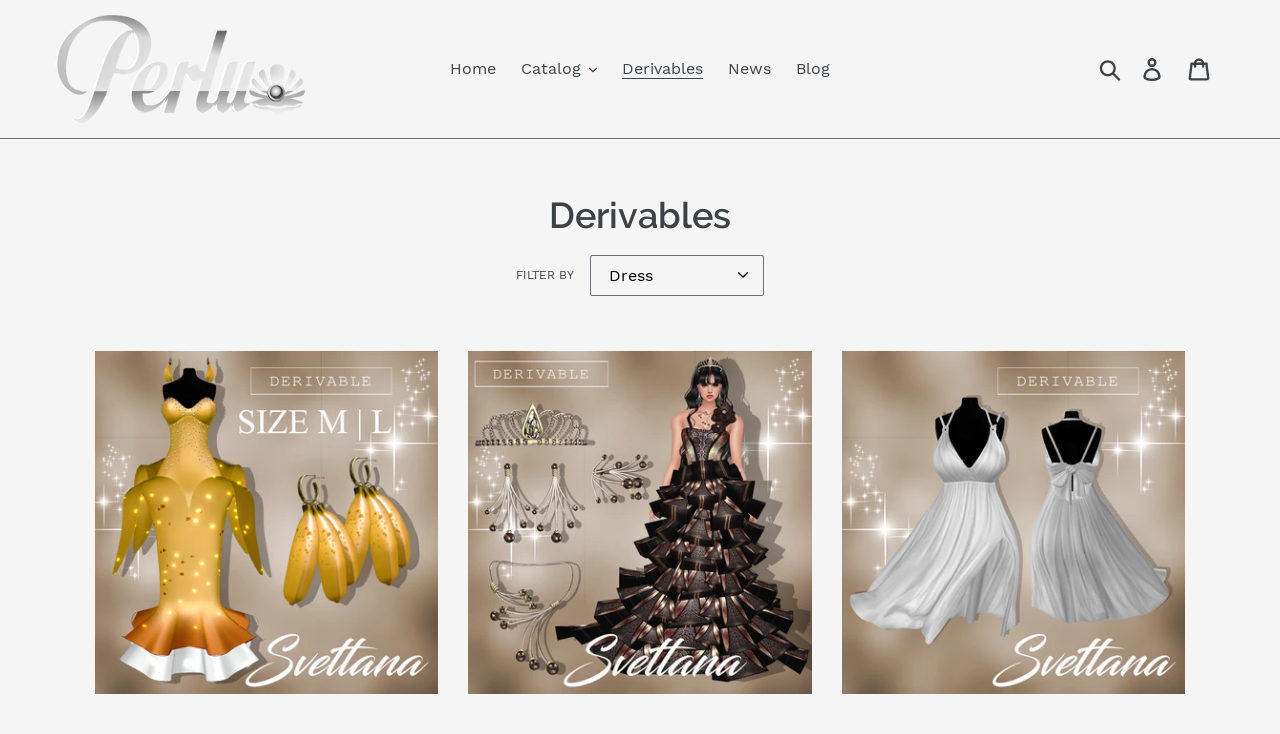

--- FILE ---
content_type: text/html; charset=utf-8
request_url: https://perlushop.com/blogs/derivables/tagged/dress?page=1
body_size: 18744
content:
<!doctype html>
<html class="no-js" lang="en">
<head>
  <meta charset="utf-8">
  <meta http-equiv="X-UA-Compatible" content="IE=edge,chrome=1">
  <meta name="viewport" content="width=device-width,initial-scale=1">
  <meta name="theme-color" content="#c1203e">
  <link rel="canonical" href="https://perlushop.com/blogs/derivables/tagged/dress"><link rel="shortcut icon" href="//perlushop.com/cdn/shop/files/Perlu_Shop_32x32.png?v=1613727186" type="image/png"><title>Derivables
&ndash; Tagged &quot;Dress&quot;&ndash; Perlu Shop</title><!-- /snippets/social-meta-tags.liquid -->




<meta property="og:site_name" content="Perlu Shop">
<meta property="og:url" content="https://perlushop.com/blogs/derivables/tagged/dress">
<meta property="og:title" content="Derivables">
<meta property="og:type" content="website">
<meta property="og:description" content="PERLU SHOP // Store dedicated to the sale of digital files in 2D and 3D for IMVU.">





  <meta name="twitter:site" content="@Perlu2602">

<meta name="twitter:card" content="summary_large_image">
<meta name="twitter:title" content="Derivables">
<meta name="twitter:description" content="PERLU SHOP // Store dedicated to the sale of digital files in 2D and 3D for IMVU.">


  <link href="//perlushop.com/cdn/shop/t/1/assets/theme.scss.css?v=4963456421388074471674767201" rel="stylesheet" type="text/css" media="all" />

  <script>
    var theme = {
      breakpoints: {
        medium: 750,
        large: 990,
        widescreen: 1400
      },
      strings: {
        addToCart: "Add to cart",
        soldOut: "Sold out",
        unavailable: "Unavailable",
        regularPrice: "Regular price",
        salePrice: "Sale price",
        sale: "Sale",
        showMore: "Show More",
        showLess: "Show Less",
        addressError: "Error looking up that address",
        addressNoResults: "No results for that address",
        addressQueryLimit: "You have exceeded the Google API usage limit. Consider upgrading to a \u003ca href=\"https:\/\/developers.google.com\/maps\/premium\/usage-limits\"\u003ePremium Plan\u003c\/a\u003e.",
        authError: "There was a problem authenticating your Google Maps account.",
        newWindow: "Opens in a new window.",
        external: "Opens external website.",
        newWindowExternal: "Opens external website in a new window.",
        removeLabel: "Remove [product]",
        update: "Update",
        quantity: "Quantity",
        discountedTotal: "Discounted total",
        regularTotal: "Regular total",
        priceColumn: "See Price column for discount details.",
        quantityMinimumMessage: "Quantity must be 1 or more",
        cartError: "There was an error while updating your cart. Please try again.",
        removedItemMessage: "Removed \u003cspan class=\"cart__removed-product-details\"\u003e([quantity]) [link]\u003c\/span\u003e from your cart.",
        unitPrice: "Unit price",
        unitPriceSeparator: "per",
        oneCartCount: "1 item",
        otherCartCount: "[count] items",
        quantityLabel: "Quantity: [count]"
      },
      moneyFormat: "${{amount}}",
      moneyFormatWithCurrency: "${{amount}} USD"
    }

    document.documentElement.className = document.documentElement.className.replace('no-js', 'js');
  </script><script src="//perlushop.com/cdn/shop/t/1/assets/lazysizes.js?v=94224023136283657951578428885" async="async"></script>
  <script src="//perlushop.com/cdn/shop/t/1/assets/vendor.js?v=12001839194546984181578428887" defer="defer"></script>
  <script src="//perlushop.com/cdn/shop/t/1/assets/theme.js?v=3190015394565850101578428886" defer="defer"></script>

  <script>window.performance && window.performance.mark && window.performance.mark('shopify.content_for_header.start');</script><meta id="shopify-digital-wallet" name="shopify-digital-wallet" content="/29308289068/digital_wallets/dialog">
<link rel="alternate" type="application/atom+xml" title="Feed" href="/blogs/derivables/tagged/dress.atom" />
<link rel="next" href="/blogs/derivables/tagged/dress?page=2">
<script async="async" src="/checkouts/internal/preloads.js?locale=en-US"></script>
<script id="shopify-features" type="application/json">{"accessToken":"83ba4c92460bb2f9969abed98d1cd379","betas":["rich-media-storefront-analytics"],"domain":"perlushop.com","predictiveSearch":true,"shopId":29308289068,"locale":"en"}</script>
<script>var Shopify = Shopify || {};
Shopify.shop = "perlushop.myshopify.com";
Shopify.locale = "en";
Shopify.currency = {"active":"USD","rate":"1.0"};
Shopify.country = "US";
Shopify.theme = {"name":"Debut","id":82505334828,"schema_name":"Debut","schema_version":"14.4.0","theme_store_id":796,"role":"main"};
Shopify.theme.handle = "null";
Shopify.theme.style = {"id":null,"handle":null};
Shopify.cdnHost = "perlushop.com/cdn";
Shopify.routes = Shopify.routes || {};
Shopify.routes.root = "/";</script>
<script type="module">!function(o){(o.Shopify=o.Shopify||{}).modules=!0}(window);</script>
<script>!function(o){function n(){var o=[];function n(){o.push(Array.prototype.slice.apply(arguments))}return n.q=o,n}var t=o.Shopify=o.Shopify||{};t.loadFeatures=n(),t.autoloadFeatures=n()}(window);</script>
<script id="shop-js-analytics" type="application/json">{"pageType":"blog"}</script>
<script defer="defer" async type="module" src="//perlushop.com/cdn/shopifycloud/shop-js/modules/v2/client.init-shop-cart-sync_BT-GjEfc.en.esm.js"></script>
<script defer="defer" async type="module" src="//perlushop.com/cdn/shopifycloud/shop-js/modules/v2/chunk.common_D58fp_Oc.esm.js"></script>
<script defer="defer" async type="module" src="//perlushop.com/cdn/shopifycloud/shop-js/modules/v2/chunk.modal_xMitdFEc.esm.js"></script>
<script type="module">
  await import("//perlushop.com/cdn/shopifycloud/shop-js/modules/v2/client.init-shop-cart-sync_BT-GjEfc.en.esm.js");
await import("//perlushop.com/cdn/shopifycloud/shop-js/modules/v2/chunk.common_D58fp_Oc.esm.js");
await import("//perlushop.com/cdn/shopifycloud/shop-js/modules/v2/chunk.modal_xMitdFEc.esm.js");

  window.Shopify.SignInWithShop?.initShopCartSync?.({"fedCMEnabled":true,"windoidEnabled":true});

</script>
<script>(function() {
  var isLoaded = false;
  function asyncLoad() {
    if (isLoaded) return;
    isLoaded = true;
    var urls = ["\/\/shopify.privy.com\/widget.js?shop=perlushop.myshopify.com"];
    for (var i = 0; i < urls.length; i++) {
      var s = document.createElement('script');
      s.type = 'text/javascript';
      s.async = true;
      s.src = urls[i];
      var x = document.getElementsByTagName('script')[0];
      x.parentNode.insertBefore(s, x);
    }
  };
  if(window.attachEvent) {
    window.attachEvent('onload', asyncLoad);
  } else {
    window.addEventListener('load', asyncLoad, false);
  }
})();</script>
<script id="__st">var __st={"a":29308289068,"offset":-10800,"reqid":"c4e66a8f-7873-4a8f-a4b5-d23be50f3075-1769040692","pageurl":"perlushop.com\/blogs\/derivables\/tagged\/dress?page=1","s":"blogs-53913026604","u":"43dda53e3a28","p":"blog","rtyp":"blog","rid":53913026604};</script>
<script>window.ShopifyPaypalV4VisibilityTracking = true;</script>
<script id="captcha-bootstrap">!function(){'use strict';const t='contact',e='account',n='new_comment',o=[[t,t],['blogs',n],['comments',n],[t,'customer']],c=[[e,'customer_login'],[e,'guest_login'],[e,'recover_customer_password'],[e,'create_customer']],r=t=>t.map((([t,e])=>`form[action*='/${t}']:not([data-nocaptcha='true']) input[name='form_type'][value='${e}']`)).join(','),a=t=>()=>t?[...document.querySelectorAll(t)].map((t=>t.form)):[];function s(){const t=[...o],e=r(t);return a(e)}const i='password',u='form_key',d=['recaptcha-v3-token','g-recaptcha-response','h-captcha-response',i],f=()=>{try{return window.sessionStorage}catch{return}},m='__shopify_v',_=t=>t.elements[u];function p(t,e,n=!1){try{const o=window.sessionStorage,c=JSON.parse(o.getItem(e)),{data:r}=function(t){const{data:e,action:n}=t;return t[m]||n?{data:e,action:n}:{data:t,action:n}}(c);for(const[e,n]of Object.entries(r))t.elements[e]&&(t.elements[e].value=n);n&&o.removeItem(e)}catch(o){console.error('form repopulation failed',{error:o})}}const l='form_type',E='cptcha';function T(t){t.dataset[E]=!0}const w=window,h=w.document,L='Shopify',v='ce_forms',y='captcha';let A=!1;((t,e)=>{const n=(g='f06e6c50-85a8-45c8-87d0-21a2b65856fe',I='https://cdn.shopify.com/shopifycloud/storefront-forms-hcaptcha/ce_storefront_forms_captcha_hcaptcha.v1.5.2.iife.js',D={infoText:'Protected by hCaptcha',privacyText:'Privacy',termsText:'Terms'},(t,e,n)=>{const o=w[L][v],c=o.bindForm;if(c)return c(t,g,e,D).then(n);var r;o.q.push([[t,g,e,D],n]),r=I,A||(h.body.append(Object.assign(h.createElement('script'),{id:'captcha-provider',async:!0,src:r})),A=!0)});var g,I,D;w[L]=w[L]||{},w[L][v]=w[L][v]||{},w[L][v].q=[],w[L][y]=w[L][y]||{},w[L][y].protect=function(t,e){n(t,void 0,e),T(t)},Object.freeze(w[L][y]),function(t,e,n,w,h,L){const[v,y,A,g]=function(t,e,n){const i=e?o:[],u=t?c:[],d=[...i,...u],f=r(d),m=r(i),_=r(d.filter((([t,e])=>n.includes(e))));return[a(f),a(m),a(_),s()]}(w,h,L),I=t=>{const e=t.target;return e instanceof HTMLFormElement?e:e&&e.form},D=t=>v().includes(t);t.addEventListener('submit',(t=>{const e=I(t);if(!e)return;const n=D(e)&&!e.dataset.hcaptchaBound&&!e.dataset.recaptchaBound,o=_(e),c=g().includes(e)&&(!o||!o.value);(n||c)&&t.preventDefault(),c&&!n&&(function(t){try{if(!f())return;!function(t){const e=f();if(!e)return;const n=_(t);if(!n)return;const o=n.value;o&&e.removeItem(o)}(t);const e=Array.from(Array(32),(()=>Math.random().toString(36)[2])).join('');!function(t,e){_(t)||t.append(Object.assign(document.createElement('input'),{type:'hidden',name:u})),t.elements[u].value=e}(t,e),function(t,e){const n=f();if(!n)return;const o=[...t.querySelectorAll(`input[type='${i}']`)].map((({name:t})=>t)),c=[...d,...o],r={};for(const[a,s]of new FormData(t).entries())c.includes(a)||(r[a]=s);n.setItem(e,JSON.stringify({[m]:1,action:t.action,data:r}))}(t,e)}catch(e){console.error('failed to persist form',e)}}(e),e.submit())}));const S=(t,e)=>{t&&!t.dataset[E]&&(n(t,e.some((e=>e===t))),T(t))};for(const o of['focusin','change'])t.addEventListener(o,(t=>{const e=I(t);D(e)&&S(e,y())}));const B=e.get('form_key'),M=e.get(l),P=B&&M;t.addEventListener('DOMContentLoaded',(()=>{const t=y();if(P)for(const e of t)e.elements[l].value===M&&p(e,B);[...new Set([...A(),...v().filter((t=>'true'===t.dataset.shopifyCaptcha))])].forEach((e=>S(e,t)))}))}(h,new URLSearchParams(w.location.search),n,t,e,['guest_login'])})(!0,!0)}();</script>
<script integrity="sha256-4kQ18oKyAcykRKYeNunJcIwy7WH5gtpwJnB7kiuLZ1E=" data-source-attribution="shopify.loadfeatures" defer="defer" src="//perlushop.com/cdn/shopifycloud/storefront/assets/storefront/load_feature-a0a9edcb.js" crossorigin="anonymous"></script>
<script data-source-attribution="shopify.dynamic_checkout.dynamic.init">var Shopify=Shopify||{};Shopify.PaymentButton=Shopify.PaymentButton||{isStorefrontPortableWallets:!0,init:function(){window.Shopify.PaymentButton.init=function(){};var t=document.createElement("script");t.src="https://perlushop.com/cdn/shopifycloud/portable-wallets/latest/portable-wallets.en.js",t.type="module",document.head.appendChild(t)}};
</script>
<script data-source-attribution="shopify.dynamic_checkout.buyer_consent">
  function portableWalletsHideBuyerConsent(e){var t=document.getElementById("shopify-buyer-consent"),n=document.getElementById("shopify-subscription-policy-button");t&&n&&(t.classList.add("hidden"),t.setAttribute("aria-hidden","true"),n.removeEventListener("click",e))}function portableWalletsShowBuyerConsent(e){var t=document.getElementById("shopify-buyer-consent"),n=document.getElementById("shopify-subscription-policy-button");t&&n&&(t.classList.remove("hidden"),t.removeAttribute("aria-hidden"),n.addEventListener("click",e))}window.Shopify?.PaymentButton&&(window.Shopify.PaymentButton.hideBuyerConsent=portableWalletsHideBuyerConsent,window.Shopify.PaymentButton.showBuyerConsent=portableWalletsShowBuyerConsent);
</script>
<script data-source-attribution="shopify.dynamic_checkout.cart.bootstrap">document.addEventListener("DOMContentLoaded",(function(){function t(){return document.querySelector("shopify-accelerated-checkout-cart, shopify-accelerated-checkout")}if(t())Shopify.PaymentButton.init();else{new MutationObserver((function(e,n){t()&&(Shopify.PaymentButton.init(),n.disconnect())})).observe(document.body,{childList:!0,subtree:!0})}}));
</script>

<script>window.performance && window.performance.mark && window.performance.mark('shopify.content_for_header.end');</script>
<meta property="og:image" content="https://cdn.shopify.com/s/files/1/0293/0828/9068/files/PERLU.png?height=628&pad_color=f5f5f5&v=1613727186&width=1200" />
<meta property="og:image:secure_url" content="https://cdn.shopify.com/s/files/1/0293/0828/9068/files/PERLU.png?height=628&pad_color=f5f5f5&v=1613727186&width=1200" />
<meta property="og:image:width" content="1200" />
<meta property="og:image:height" content="628" />
<link href="https://monorail-edge.shopifysvc.com" rel="dns-prefetch">
<script>(function(){if ("sendBeacon" in navigator && "performance" in window) {try {var session_token_from_headers = performance.getEntriesByType('navigation')[0].serverTiming.find(x => x.name == '_s').description;} catch {var session_token_from_headers = undefined;}var session_cookie_matches = document.cookie.match(/_shopify_s=([^;]*)/);var session_token_from_cookie = session_cookie_matches && session_cookie_matches.length === 2 ? session_cookie_matches[1] : "";var session_token = session_token_from_headers || session_token_from_cookie || "";function handle_abandonment_event(e) {var entries = performance.getEntries().filter(function(entry) {return /monorail-edge.shopifysvc.com/.test(entry.name);});if (!window.abandonment_tracked && entries.length === 0) {window.abandonment_tracked = true;var currentMs = Date.now();var navigation_start = performance.timing.navigationStart;var payload = {shop_id: 29308289068,url: window.location.href,navigation_start,duration: currentMs - navigation_start,session_token,page_type: "blog"};window.navigator.sendBeacon("https://monorail-edge.shopifysvc.com/v1/produce", JSON.stringify({schema_id: "online_store_buyer_site_abandonment/1.1",payload: payload,metadata: {event_created_at_ms: currentMs,event_sent_at_ms: currentMs}}));}}window.addEventListener('pagehide', handle_abandonment_event);}}());</script>
<script id="web-pixels-manager-setup">(function e(e,d,r,n,o){if(void 0===o&&(o={}),!Boolean(null===(a=null===(i=window.Shopify)||void 0===i?void 0:i.analytics)||void 0===a?void 0:a.replayQueue)){var i,a;window.Shopify=window.Shopify||{};var t=window.Shopify;t.analytics=t.analytics||{};var s=t.analytics;s.replayQueue=[],s.publish=function(e,d,r){return s.replayQueue.push([e,d,r]),!0};try{self.performance.mark("wpm:start")}catch(e){}var l=function(){var e={modern:/Edge?\/(1{2}[4-9]|1[2-9]\d|[2-9]\d{2}|\d{4,})\.\d+(\.\d+|)|Firefox\/(1{2}[4-9]|1[2-9]\d|[2-9]\d{2}|\d{4,})\.\d+(\.\d+|)|Chrom(ium|e)\/(9{2}|\d{3,})\.\d+(\.\d+|)|(Maci|X1{2}).+ Version\/(15\.\d+|(1[6-9]|[2-9]\d|\d{3,})\.\d+)([,.]\d+|)( \(\w+\)|)( Mobile\/\w+|) Safari\/|Chrome.+OPR\/(9{2}|\d{3,})\.\d+\.\d+|(CPU[ +]OS|iPhone[ +]OS|CPU[ +]iPhone|CPU IPhone OS|CPU iPad OS)[ +]+(15[._]\d+|(1[6-9]|[2-9]\d|\d{3,})[._]\d+)([._]\d+|)|Android:?[ /-](13[3-9]|1[4-9]\d|[2-9]\d{2}|\d{4,})(\.\d+|)(\.\d+|)|Android.+Firefox\/(13[5-9]|1[4-9]\d|[2-9]\d{2}|\d{4,})\.\d+(\.\d+|)|Android.+Chrom(ium|e)\/(13[3-9]|1[4-9]\d|[2-9]\d{2}|\d{4,})\.\d+(\.\d+|)|SamsungBrowser\/([2-9]\d|\d{3,})\.\d+/,legacy:/Edge?\/(1[6-9]|[2-9]\d|\d{3,})\.\d+(\.\d+|)|Firefox\/(5[4-9]|[6-9]\d|\d{3,})\.\d+(\.\d+|)|Chrom(ium|e)\/(5[1-9]|[6-9]\d|\d{3,})\.\d+(\.\d+|)([\d.]+$|.*Safari\/(?![\d.]+ Edge\/[\d.]+$))|(Maci|X1{2}).+ Version\/(10\.\d+|(1[1-9]|[2-9]\d|\d{3,})\.\d+)([,.]\d+|)( \(\w+\)|)( Mobile\/\w+|) Safari\/|Chrome.+OPR\/(3[89]|[4-9]\d|\d{3,})\.\d+\.\d+|(CPU[ +]OS|iPhone[ +]OS|CPU[ +]iPhone|CPU IPhone OS|CPU iPad OS)[ +]+(10[._]\d+|(1[1-9]|[2-9]\d|\d{3,})[._]\d+)([._]\d+|)|Android:?[ /-](13[3-9]|1[4-9]\d|[2-9]\d{2}|\d{4,})(\.\d+|)(\.\d+|)|Mobile Safari.+OPR\/([89]\d|\d{3,})\.\d+\.\d+|Android.+Firefox\/(13[5-9]|1[4-9]\d|[2-9]\d{2}|\d{4,})\.\d+(\.\d+|)|Android.+Chrom(ium|e)\/(13[3-9]|1[4-9]\d|[2-9]\d{2}|\d{4,})\.\d+(\.\d+|)|Android.+(UC? ?Browser|UCWEB|U3)[ /]?(15\.([5-9]|\d{2,})|(1[6-9]|[2-9]\d|\d{3,})\.\d+)\.\d+|SamsungBrowser\/(5\.\d+|([6-9]|\d{2,})\.\d+)|Android.+MQ{2}Browser\/(14(\.(9|\d{2,})|)|(1[5-9]|[2-9]\d|\d{3,})(\.\d+|))(\.\d+|)|K[Aa][Ii]OS\/(3\.\d+|([4-9]|\d{2,})\.\d+)(\.\d+|)/},d=e.modern,r=e.legacy,n=navigator.userAgent;return n.match(d)?"modern":n.match(r)?"legacy":"unknown"}(),u="modern"===l?"modern":"legacy",c=(null!=n?n:{modern:"",legacy:""})[u],f=function(e){return[e.baseUrl,"/wpm","/b",e.hashVersion,"modern"===e.buildTarget?"m":"l",".js"].join("")}({baseUrl:d,hashVersion:r,buildTarget:u}),m=function(e){var d=e.version,r=e.bundleTarget,n=e.surface,o=e.pageUrl,i=e.monorailEndpoint;return{emit:function(e){var a=e.status,t=e.errorMsg,s=(new Date).getTime(),l=JSON.stringify({metadata:{event_sent_at_ms:s},events:[{schema_id:"web_pixels_manager_load/3.1",payload:{version:d,bundle_target:r,page_url:o,status:a,surface:n,error_msg:t},metadata:{event_created_at_ms:s}}]});if(!i)return console&&console.warn&&console.warn("[Web Pixels Manager] No Monorail endpoint provided, skipping logging."),!1;try{return self.navigator.sendBeacon.bind(self.navigator)(i,l)}catch(e){}var u=new XMLHttpRequest;try{return u.open("POST",i,!0),u.setRequestHeader("Content-Type","text/plain"),u.send(l),!0}catch(e){return console&&console.warn&&console.warn("[Web Pixels Manager] Got an unhandled error while logging to Monorail."),!1}}}}({version:r,bundleTarget:l,surface:e.surface,pageUrl:self.location.href,monorailEndpoint:e.monorailEndpoint});try{o.browserTarget=l,function(e){var d=e.src,r=e.async,n=void 0===r||r,o=e.onload,i=e.onerror,a=e.sri,t=e.scriptDataAttributes,s=void 0===t?{}:t,l=document.createElement("script"),u=document.querySelector("head"),c=document.querySelector("body");if(l.async=n,l.src=d,a&&(l.integrity=a,l.crossOrigin="anonymous"),s)for(var f in s)if(Object.prototype.hasOwnProperty.call(s,f))try{l.dataset[f]=s[f]}catch(e){}if(o&&l.addEventListener("load",o),i&&l.addEventListener("error",i),u)u.appendChild(l);else{if(!c)throw new Error("Did not find a head or body element to append the script");c.appendChild(l)}}({src:f,async:!0,onload:function(){if(!function(){var e,d;return Boolean(null===(d=null===(e=window.Shopify)||void 0===e?void 0:e.analytics)||void 0===d?void 0:d.initialized)}()){var d=window.webPixelsManager.init(e)||void 0;if(d){var r=window.Shopify.analytics;r.replayQueue.forEach((function(e){var r=e[0],n=e[1],o=e[2];d.publishCustomEvent(r,n,o)})),r.replayQueue=[],r.publish=d.publishCustomEvent,r.visitor=d.visitor,r.initialized=!0}}},onerror:function(){return m.emit({status:"failed",errorMsg:"".concat(f," has failed to load")})},sri:function(e){var d=/^sha384-[A-Za-z0-9+/=]+$/;return"string"==typeof e&&d.test(e)}(c)?c:"",scriptDataAttributes:o}),m.emit({status:"loading"})}catch(e){m.emit({status:"failed",errorMsg:(null==e?void 0:e.message)||"Unknown error"})}}})({shopId: 29308289068,storefrontBaseUrl: "https://perlushop.com",extensionsBaseUrl: "https://extensions.shopifycdn.com/cdn/shopifycloud/web-pixels-manager",monorailEndpoint: "https://monorail-edge.shopifysvc.com/unstable/produce_batch",surface: "storefront-renderer",enabledBetaFlags: ["2dca8a86"],webPixelsConfigList: [{"id":"282624151","configuration":"{\"pixel_id\":\"1259226418080906\",\"pixel_type\":\"facebook_pixel\"}","eventPayloadVersion":"v1","runtimeContext":"OPEN","scriptVersion":"ca16bc87fe92b6042fbaa3acc2fbdaa6","type":"APP","apiClientId":2329312,"privacyPurposes":["ANALYTICS","MARKETING","SALE_OF_DATA"],"dataSharingAdjustments":{"protectedCustomerApprovalScopes":["read_customer_address","read_customer_email","read_customer_name","read_customer_personal_data","read_customer_phone"]}},{"id":"shopify-app-pixel","configuration":"{}","eventPayloadVersion":"v1","runtimeContext":"STRICT","scriptVersion":"0450","apiClientId":"shopify-pixel","type":"APP","privacyPurposes":["ANALYTICS","MARKETING"]},{"id":"shopify-custom-pixel","eventPayloadVersion":"v1","runtimeContext":"LAX","scriptVersion":"0450","apiClientId":"shopify-pixel","type":"CUSTOM","privacyPurposes":["ANALYTICS","MARKETING"]}],isMerchantRequest: false,initData: {"shop":{"name":"Perlu Shop","paymentSettings":{"currencyCode":"USD"},"myshopifyDomain":"perlushop.myshopify.com","countryCode":"AR","storefrontUrl":"https:\/\/perlushop.com"},"customer":null,"cart":null,"checkout":null,"productVariants":[],"purchasingCompany":null},},"https://perlushop.com/cdn","fcfee988w5aeb613cpc8e4bc33m6693e112",{"modern":"","legacy":""},{"shopId":"29308289068","storefrontBaseUrl":"https:\/\/perlushop.com","extensionBaseUrl":"https:\/\/extensions.shopifycdn.com\/cdn\/shopifycloud\/web-pixels-manager","surface":"storefront-renderer","enabledBetaFlags":"[\"2dca8a86\"]","isMerchantRequest":"false","hashVersion":"fcfee988w5aeb613cpc8e4bc33m6693e112","publish":"custom","events":"[[\"page_viewed\",{}]]"});</script><script>
  window.ShopifyAnalytics = window.ShopifyAnalytics || {};
  window.ShopifyAnalytics.meta = window.ShopifyAnalytics.meta || {};
  window.ShopifyAnalytics.meta.currency = 'USD';
  var meta = {"page":{"pageType":"blog","resourceType":"blog","resourceId":53913026604,"requestId":"c4e66a8f-7873-4a8f-a4b5-d23be50f3075-1769040692"}};
  for (var attr in meta) {
    window.ShopifyAnalytics.meta[attr] = meta[attr];
  }
</script>
<script class="analytics">
  (function () {
    var customDocumentWrite = function(content) {
      var jquery = null;

      if (window.jQuery) {
        jquery = window.jQuery;
      } else if (window.Checkout && window.Checkout.$) {
        jquery = window.Checkout.$;
      }

      if (jquery) {
        jquery('body').append(content);
      }
    };

    var hasLoggedConversion = function(token) {
      if (token) {
        return document.cookie.indexOf('loggedConversion=' + token) !== -1;
      }
      return false;
    }

    var setCookieIfConversion = function(token) {
      if (token) {
        var twoMonthsFromNow = new Date(Date.now());
        twoMonthsFromNow.setMonth(twoMonthsFromNow.getMonth() + 2);

        document.cookie = 'loggedConversion=' + token + '; expires=' + twoMonthsFromNow;
      }
    }

    var trekkie = window.ShopifyAnalytics.lib = window.trekkie = window.trekkie || [];
    if (trekkie.integrations) {
      return;
    }
    trekkie.methods = [
      'identify',
      'page',
      'ready',
      'track',
      'trackForm',
      'trackLink'
    ];
    trekkie.factory = function(method) {
      return function() {
        var args = Array.prototype.slice.call(arguments);
        args.unshift(method);
        trekkie.push(args);
        return trekkie;
      };
    };
    for (var i = 0; i < trekkie.methods.length; i++) {
      var key = trekkie.methods[i];
      trekkie[key] = trekkie.factory(key);
    }
    trekkie.load = function(config) {
      trekkie.config = config || {};
      trekkie.config.initialDocumentCookie = document.cookie;
      var first = document.getElementsByTagName('script')[0];
      var script = document.createElement('script');
      script.type = 'text/javascript';
      script.onerror = function(e) {
        var scriptFallback = document.createElement('script');
        scriptFallback.type = 'text/javascript';
        scriptFallback.onerror = function(error) {
                var Monorail = {
      produce: function produce(monorailDomain, schemaId, payload) {
        var currentMs = new Date().getTime();
        var event = {
          schema_id: schemaId,
          payload: payload,
          metadata: {
            event_created_at_ms: currentMs,
            event_sent_at_ms: currentMs
          }
        };
        return Monorail.sendRequest("https://" + monorailDomain + "/v1/produce", JSON.stringify(event));
      },
      sendRequest: function sendRequest(endpointUrl, payload) {
        // Try the sendBeacon API
        if (window && window.navigator && typeof window.navigator.sendBeacon === 'function' && typeof window.Blob === 'function' && !Monorail.isIos12()) {
          var blobData = new window.Blob([payload], {
            type: 'text/plain'
          });

          if (window.navigator.sendBeacon(endpointUrl, blobData)) {
            return true;
          } // sendBeacon was not successful

        } // XHR beacon

        var xhr = new XMLHttpRequest();

        try {
          xhr.open('POST', endpointUrl);
          xhr.setRequestHeader('Content-Type', 'text/plain');
          xhr.send(payload);
        } catch (e) {
          console.log(e);
        }

        return false;
      },
      isIos12: function isIos12() {
        return window.navigator.userAgent.lastIndexOf('iPhone; CPU iPhone OS 12_') !== -1 || window.navigator.userAgent.lastIndexOf('iPad; CPU OS 12_') !== -1;
      }
    };
    Monorail.produce('monorail-edge.shopifysvc.com',
      'trekkie_storefront_load_errors/1.1',
      {shop_id: 29308289068,
      theme_id: 82505334828,
      app_name: "storefront",
      context_url: window.location.href,
      source_url: "//perlushop.com/cdn/s/trekkie.storefront.9615f8e10e499e09ff0451d383e936edfcfbbf47.min.js"});

        };
        scriptFallback.async = true;
        scriptFallback.src = '//perlushop.com/cdn/s/trekkie.storefront.9615f8e10e499e09ff0451d383e936edfcfbbf47.min.js';
        first.parentNode.insertBefore(scriptFallback, first);
      };
      script.async = true;
      script.src = '//perlushop.com/cdn/s/trekkie.storefront.9615f8e10e499e09ff0451d383e936edfcfbbf47.min.js';
      first.parentNode.insertBefore(script, first);
    };
    trekkie.load(
      {"Trekkie":{"appName":"storefront","development":false,"defaultAttributes":{"shopId":29308289068,"isMerchantRequest":null,"themeId":82505334828,"themeCityHash":"13103015501092127376","contentLanguage":"en","currency":"USD","eventMetadataId":"4059dd20-dd6f-4f6a-88cb-d3e64a1c99f6"},"isServerSideCookieWritingEnabled":true,"monorailRegion":"shop_domain","enabledBetaFlags":["65f19447"]},"Session Attribution":{},"S2S":{"facebookCapiEnabled":true,"source":"trekkie-storefront-renderer","apiClientId":580111}}
    );

    var loaded = false;
    trekkie.ready(function() {
      if (loaded) return;
      loaded = true;

      window.ShopifyAnalytics.lib = window.trekkie;

      var originalDocumentWrite = document.write;
      document.write = customDocumentWrite;
      try { window.ShopifyAnalytics.merchantGoogleAnalytics.call(this); } catch(error) {};
      document.write = originalDocumentWrite;

      window.ShopifyAnalytics.lib.page(null,{"pageType":"blog","resourceType":"blog","resourceId":53913026604,"requestId":"c4e66a8f-7873-4a8f-a4b5-d23be50f3075-1769040692","shopifyEmitted":true});

      var match = window.location.pathname.match(/checkouts\/(.+)\/(thank_you|post_purchase)/)
      var token = match? match[1]: undefined;
      if (!hasLoggedConversion(token)) {
        setCookieIfConversion(token);
        
      }
    });


        var eventsListenerScript = document.createElement('script');
        eventsListenerScript.async = true;
        eventsListenerScript.src = "//perlushop.com/cdn/shopifycloud/storefront/assets/shop_events_listener-3da45d37.js";
        document.getElementsByTagName('head')[0].appendChild(eventsListenerScript);

})();</script>
<script
  defer
  src="https://perlushop.com/cdn/shopifycloud/perf-kit/shopify-perf-kit-3.0.4.min.js"
  data-application="storefront-renderer"
  data-shop-id="29308289068"
  data-render-region="gcp-us-central1"
  data-page-type="blog"
  data-theme-instance-id="82505334828"
  data-theme-name="Debut"
  data-theme-version="14.4.0"
  data-monorail-region="shop_domain"
  data-resource-timing-sampling-rate="10"
  data-shs="true"
  data-shs-beacon="true"
  data-shs-export-with-fetch="true"
  data-shs-logs-sample-rate="1"
  data-shs-beacon-endpoint="https://perlushop.com/api/collect"
></script>
</head>

<body class="template-blog">

  <a class="in-page-link visually-hidden skip-link" href="#MainContent">Skip to content</a>

  <div id="SearchDrawer" class="search-bar drawer drawer--top" role="dialog" aria-modal="true" aria-label="Search">
    <div class="search-bar__table">
      <div class="search-bar__table-cell search-bar__form-wrapper">
        <form class="search search-bar__form" action="/search" method="get" role="search">
          <input class="search__input search-bar__input" type="search" name="q" value="" placeholder="Search" aria-label="Search">
          <button class="search-bar__submit search__submit btn--link" type="submit">
            <svg aria-hidden="true" focusable="false" role="presentation" class="icon icon-search" viewBox="0 0 37 40"><path d="M35.6 36l-9.8-9.8c4.1-5.4 3.6-13.2-1.3-18.1-5.4-5.4-14.2-5.4-19.7 0-5.4 5.4-5.4 14.2 0 19.7 2.6 2.6 6.1 4.1 9.8 4.1 3 0 5.9-1 8.3-2.8l9.8 9.8c.4.4.9.6 1.4.6s1-.2 1.4-.6c.9-.9.9-2.1.1-2.9zm-20.9-8.2c-2.6 0-5.1-1-7-2.9-3.9-3.9-3.9-10.1 0-14C9.6 9 12.2 8 14.7 8s5.1 1 7 2.9c3.9 3.9 3.9 10.1 0 14-1.9 1.9-4.4 2.9-7 2.9z"/></svg>
            <span class="icon__fallback-text">Submit</span>
          </button>
        </form>
      </div>
      <div class="search-bar__table-cell text-right">
        <button type="button" class="btn--link search-bar__close js-drawer-close">
          <svg aria-hidden="true" focusable="false" role="presentation" class="icon icon-close" viewBox="0 0 40 40"><path d="M23.868 20.015L39.117 4.78c1.11-1.108 1.11-2.77 0-3.877-1.109-1.108-2.773-1.108-3.882 0L19.986 16.137 4.737.904C3.628-.204 1.965-.204.856.904c-1.11 1.108-1.11 2.77 0 3.877l15.249 15.234L.855 35.248c-1.108 1.108-1.108 2.77 0 3.877.555.554 1.248.831 1.942.831s1.386-.277 1.94-.83l15.25-15.234 15.248 15.233c.555.554 1.248.831 1.941.831s1.387-.277 1.941-.83c1.11-1.109 1.11-2.77 0-3.878L23.868 20.015z" class="layer"/></svg>
          <span class="icon__fallback-text">Close search</span>
        </button>
      </div>
    </div>
  </div><style data-shopify>

  .cart-popup {
    box-shadow: 1px 1px 10px 2px rgba(105, 114, 123, 0.5);
  }</style><div class="cart-popup-wrapper cart-popup-wrapper--hidden" role="dialog" aria-modal="true" aria-labelledby="CartPopupHeading" data-cart-popup-wrapper>
  <div class="cart-popup" data-cart-popup tabindex="-1">
    <h2 id="CartPopupHeading" class="cart-popup__heading">Just added to your cart</h2>
    <button class="cart-popup__close" aria-label="Close" data-cart-popup-close><svg aria-hidden="true" focusable="false" role="presentation" class="icon icon-close" viewBox="0 0 40 40"><path d="M23.868 20.015L39.117 4.78c1.11-1.108 1.11-2.77 0-3.877-1.109-1.108-2.773-1.108-3.882 0L19.986 16.137 4.737.904C3.628-.204 1.965-.204.856.904c-1.11 1.108-1.11 2.77 0 3.877l15.249 15.234L.855 35.248c-1.108 1.108-1.108 2.77 0 3.877.555.554 1.248.831 1.942.831s1.386-.277 1.94-.83l15.25-15.234 15.248 15.233c.555.554 1.248.831 1.941.831s1.387-.277 1.941-.83c1.11-1.109 1.11-2.77 0-3.878L23.868 20.015z" class="layer"/></svg></button>

    <div class="cart-popup-item">
      <div class="cart-popup-item__image-wrapper hide" data-cart-popup-image-wrapper>
        <div class="cart-popup-item__image cart-popup-item__image--placeholder" data-cart-popup-image-placeholder>
          <div data-placeholder-size></div>
          <div class="placeholder-background placeholder-background--animation"></div>
        </div>
      </div>
      <div class="cart-popup-item__description">
        <div>
          <div class="cart-popup-item__title" data-cart-popup-title></div>
          <ul class="product-details" aria-label="Product details" data-cart-popup-product-details></ul>
        </div>
        <div class="cart-popup-item__quantity">
          <span class="visually-hidden" data-cart-popup-quantity-label></span>
          <span aria-hidden="true">Qty:</span>
          <span aria-hidden="true" data-cart-popup-quantity></span>
        </div>
      </div>
    </div>

    <a href="/cart" class="cart-popup__cta-link btn btn--secondary-accent">
      View cart (<span data-cart-popup-cart-quantity></span>)
    </a>

    <div class="cart-popup__dismiss">
      <button class="cart-popup__dismiss-button text-link text-link--accent" data-cart-popup-dismiss>
        Continue shopping
      </button>
    </div>
  </div>
</div>

<div id="shopify-section-header" class="shopify-section">

<div data-section-id="header" data-section-type="header-section">
  

  <header class="site-header border-bottom logo--left" role="banner">
    <div class="grid grid--no-gutters grid--table site-header__mobile-nav">
      

      <div class="grid__item medium-up--one-quarter logo-align--left">
        
        
          <div class="h2 site-header__logo">
        
          
<a href="/" class="site-header__logo-image">
              
              <img class="lazyload js"
                   src="//perlushop.com/cdn/shop/files/PERLU_300x300.png?v=1613727186"
                   data-src="//perlushop.com/cdn/shop/files/PERLU_{width}x.png?v=1613727186"
                   data-widths="[180, 360, 540, 720, 900, 1080, 1296, 1512, 1728, 2048]"
                   data-aspectratio="2.3220338983050848"
                   data-sizes="auto"
                   alt="Perlu Shop"
                   style="max-width: 250px">
              <noscript>
                
                <img src="//perlushop.com/cdn/shop/files/PERLU_250x.png?v=1613727186"
                     srcset="//perlushop.com/cdn/shop/files/PERLU_250x.png?v=1613727186 1x, //perlushop.com/cdn/shop/files/PERLU_250x@2x.png?v=1613727186 2x"
                     alt="Perlu Shop"
                     style="max-width: 250px;">
              </noscript>
            </a>
          
        
          </div>
        
      </div>

      
        <nav class="grid__item medium-up--one-half small--hide" id="AccessibleNav" role="navigation">
          
<ul class="site-nav list--inline" id="SiteNav">
  



    
      <li >
        <a href="/"
          class="site-nav__link site-nav__link--main"
          
        >
          <span class="site-nav__label">Home</span>
        </a>
      </li>
    
  



    
      <li class="site-nav--has-dropdown" data-has-dropdowns>
        <button class="site-nav__link site-nav__link--main site-nav__link--button" type="button" aria-expanded="false" aria-controls="SiteNavLabel-catalog">
          <span class="site-nav__label">Catalog</span><svg aria-hidden="true" focusable="false" role="presentation" class="icon icon--wide icon-chevron-down" viewBox="0 0 498.98 284.49"><defs><style>.cls-1{fill:#231f20}</style></defs><path class="cls-1" d="M80.93 271.76A35 35 0 0 1 140.68 247l189.74 189.75L520.16 247a35 35 0 1 1 49.5 49.5L355.17 511a35 35 0 0 1-49.5 0L91.18 296.5a34.89 34.89 0 0 1-10.25-24.74z" transform="translate(-80.93 -236.76)"/></svg>
        </button>

        <div class="site-nav__dropdown" id="SiteNavLabel-catalog">
          
            <ul>
              
                <li>
                  <a href="/collections/meshes"
                  class="site-nav__link site-nav__child-link"
                  
                >
                    <span class="site-nav__label">Meshes</span>
                  </a>
                </li>
              
                <li>
                  <a href="/collections/textures"
                  class="site-nav__link site-nav__child-link"
                  
                >
                    <span class="site-nav__label">Texture</span>
                  </a>
                </li>
              
                <li>
                  <a href="/collections/freebies"
                  class="site-nav__link site-nav__child-link site-nav__link--last"
                  
                >
                    <span class="site-nav__label">Freebies</span>
                  </a>
                </li>
              
            </ul>
          
        </div>
      </li>
    
  



    
      <li  class="site-nav--active">
        <a href="/blogs/derivables"
          class="site-nav__link site-nav__link--main site-nav__link--active"
          
        >
          <span class="site-nav__label">Derivables</span>
        </a>
      </li>
    
  



    
      <li >
        <a href="https://perlushop.com/blogs/news"
          class="site-nav__link site-nav__link--main"
          
        >
          <span class="site-nav__label">News</span>
        </a>
      </li>
    
  



    
      <li >
        <a href="https://perluperlu.blogspot.com/"
          class="site-nav__link site-nav__link--main"
          
        >
          <span class="site-nav__label">Blog</span>
        </a>
      </li>
    
  
</ul>

        </nav>
      

      <div class="grid__item medium-up--one-quarter text-right site-header__icons site-header__icons--plus">
        <div class="site-header__icons-wrapper">
          <div class="site-header__search site-header__icon">
            
<form action="/search" method="get" class="search-header search" role="search">
  <input class="search-header__input search__input"
    type="search"
    name="q"
    placeholder="Search"
    aria-label="Search">
  <button class="search-header__submit search__submit btn--link site-header__icon" type="submit">
    <svg aria-hidden="true" focusable="false" role="presentation" class="icon icon-search" viewBox="0 0 37 40"><path d="M35.6 36l-9.8-9.8c4.1-5.4 3.6-13.2-1.3-18.1-5.4-5.4-14.2-5.4-19.7 0-5.4 5.4-5.4 14.2 0 19.7 2.6 2.6 6.1 4.1 9.8 4.1 3 0 5.9-1 8.3-2.8l9.8 9.8c.4.4.9.6 1.4.6s1-.2 1.4-.6c.9-.9.9-2.1.1-2.9zm-20.9-8.2c-2.6 0-5.1-1-7-2.9-3.9-3.9-3.9-10.1 0-14C9.6 9 12.2 8 14.7 8s5.1 1 7 2.9c3.9 3.9 3.9 10.1 0 14-1.9 1.9-4.4 2.9-7 2.9z"/></svg>
    <span class="icon__fallback-text">Submit</span>
  </button>
</form>

          </div>

          <button type="button" class="btn--link site-header__icon site-header__search-toggle js-drawer-open-top">
            <svg aria-hidden="true" focusable="false" role="presentation" class="icon icon-search" viewBox="0 0 37 40"><path d="M35.6 36l-9.8-9.8c4.1-5.4 3.6-13.2-1.3-18.1-5.4-5.4-14.2-5.4-19.7 0-5.4 5.4-5.4 14.2 0 19.7 2.6 2.6 6.1 4.1 9.8 4.1 3 0 5.9-1 8.3-2.8l9.8 9.8c.4.4.9.6 1.4.6s1-.2 1.4-.6c.9-.9.9-2.1.1-2.9zm-20.9-8.2c-2.6 0-5.1-1-7-2.9-3.9-3.9-3.9-10.1 0-14C9.6 9 12.2 8 14.7 8s5.1 1 7 2.9c3.9 3.9 3.9 10.1 0 14-1.9 1.9-4.4 2.9-7 2.9z"/></svg>
            <span class="icon__fallback-text">Search</span>
          </button>

          
            
              <a href="/account/login" class="site-header__icon site-header__account">
                <svg aria-hidden="true" focusable="false" role="presentation" class="icon icon-login" viewBox="0 0 28.33 37.68"><path d="M14.17 14.9a7.45 7.45 0 1 0-7.5-7.45 7.46 7.46 0 0 0 7.5 7.45zm0-10.91a3.45 3.45 0 1 1-3.5 3.46A3.46 3.46 0 0 1 14.17 4zM14.17 16.47A14.18 14.18 0 0 0 0 30.68c0 1.41.66 4 5.11 5.66a27.17 27.17 0 0 0 9.06 1.34c6.54 0 14.17-1.84 14.17-7a14.18 14.18 0 0 0-14.17-14.21zm0 17.21c-6.3 0-10.17-1.77-10.17-3a10.17 10.17 0 1 1 20.33 0c.01 1.23-3.86 3-10.16 3z"/></svg>
                <span class="icon__fallback-text">Log in</span>
              </a>
            
          

          <a href="/cart" class="site-header__icon site-header__cart">
            <svg aria-hidden="true" focusable="false" role="presentation" class="icon icon-cart" viewBox="0 0 37 40"><path d="M36.5 34.8L33.3 8h-5.9C26.7 3.9 23 .8 18.5.8S10.3 3.9 9.6 8H3.7L.5 34.8c-.2 1.5.4 2.4.9 3 .5.5 1.4 1.2 3.1 1.2h28c1.3 0 2.4-.4 3.1-1.3.7-.7 1-1.8.9-2.9zm-18-30c2.2 0 4.1 1.4 4.7 3.2h-9.5c.7-1.9 2.6-3.2 4.8-3.2zM4.5 35l2.8-23h2.2v3c0 1.1.9 2 2 2s2-.9 2-2v-3h10v3c0 1.1.9 2 2 2s2-.9 2-2v-3h2.2l2.8 23h-28z"/></svg>
            <span class="icon__fallback-text">Cart</span>
            <div id="CartCount" class="site-header__cart-count hide" data-cart-count-bubble>
              <span data-cart-count>0</span>
              <span class="icon__fallback-text medium-up--hide">items</span>
            </div>
          </a>

          

          
            <button type="button" class="btn--link site-header__icon site-header__menu js-mobile-nav-toggle mobile-nav--open" aria-controls="MobileNav"  aria-expanded="false" aria-label="Menu">
              <svg aria-hidden="true" focusable="false" role="presentation" class="icon icon-hamburger" viewBox="0 0 37 40"><path d="M33.5 25h-30c-1.1 0-2-.9-2-2s.9-2 2-2h30c1.1 0 2 .9 2 2s-.9 2-2 2zm0-11.5h-30c-1.1 0-2-.9-2-2s.9-2 2-2h30c1.1 0 2 .9 2 2s-.9 2-2 2zm0 23h-30c-1.1 0-2-.9-2-2s.9-2 2-2h30c1.1 0 2 .9 2 2s-.9 2-2 2z"/></svg>
              <svg aria-hidden="true" focusable="false" role="presentation" class="icon icon-close" viewBox="0 0 40 40"><path d="M23.868 20.015L39.117 4.78c1.11-1.108 1.11-2.77 0-3.877-1.109-1.108-2.773-1.108-3.882 0L19.986 16.137 4.737.904C3.628-.204 1.965-.204.856.904c-1.11 1.108-1.11 2.77 0 3.877l15.249 15.234L.855 35.248c-1.108 1.108-1.108 2.77 0 3.877.555.554 1.248.831 1.942.831s1.386-.277 1.94-.83l15.25-15.234 15.248 15.233c.555.554 1.248.831 1.941.831s1.387-.277 1.941-.83c1.11-1.109 1.11-2.77 0-3.878L23.868 20.015z" class="layer"/></svg>
            </button>
          
        </div>

      </div>
    </div>

    <nav class="mobile-nav-wrapper medium-up--hide" role="navigation">
      <ul id="MobileNav" class="mobile-nav">
        
<li class="mobile-nav__item border-bottom">
            
              <a href="/"
                class="mobile-nav__link"
                
              >
                <span class="mobile-nav__label">Home</span>
              </a>
            
          </li>
        
<li class="mobile-nav__item border-bottom">
            
              
              <button type="button" class="btn--link js-toggle-submenu mobile-nav__link" data-target="catalog-2" data-level="1" aria-expanded="false">
                <span class="mobile-nav__label">Catalog</span>
                <div class="mobile-nav__icon">
                  <svg aria-hidden="true" focusable="false" role="presentation" class="icon icon-chevron-right" viewBox="0 0 7 11"><path d="M1.5 11A1.5 1.5 0 0 1 .44 8.44L3.38 5.5.44 2.56A1.5 1.5 0 0 1 2.56.44l4 4a1.5 1.5 0 0 1 0 2.12l-4 4A1.5 1.5 0 0 1 1.5 11z" fill="#fff"/></svg>
                </div>
              </button>
              <ul class="mobile-nav__dropdown" data-parent="catalog-2" data-level="2">
                <li class="visually-hidden" tabindex="-1" data-menu-title="2">Catalog Menu</li>
                <li class="mobile-nav__item border-bottom">
                  <div class="mobile-nav__table">
                    <div class="mobile-nav__table-cell mobile-nav__return">
                      <button class="btn--link js-toggle-submenu mobile-nav__return-btn" type="button" aria-expanded="true" aria-label="Catalog">
                        <svg aria-hidden="true" focusable="false" role="presentation" class="icon icon-chevron-left" viewBox="0 0 7 11"><path d="M5.5.037a1.5 1.5 0 0 1 1.06 2.56l-2.94 2.94 2.94 2.94a1.5 1.5 0 0 1-2.12 2.12l-4-4a1.5 1.5 0 0 1 0-2.12l4-4A1.5 1.5 0 0 1 5.5.037z" fill="#fff" class="layer"/></svg>
                      </button>
                    </div>
                    <span class="mobile-nav__sublist-link mobile-nav__sublist-header mobile-nav__sublist-header--main-nav-parent">
                      <span class="mobile-nav__label">Catalog</span>
                    </span>
                  </div>
                </li>

                
                  <li class="mobile-nav__item border-bottom">
                    
                      <a href="/collections/meshes"
                        class="mobile-nav__sublist-link"
                        
                      >
                        <span class="mobile-nav__label">Meshes</span>
                      </a>
                    
                  </li>
                
                  <li class="mobile-nav__item border-bottom">
                    
                      <a href="/collections/textures"
                        class="mobile-nav__sublist-link"
                        
                      >
                        <span class="mobile-nav__label">Texture</span>
                      </a>
                    
                  </li>
                
                  <li class="mobile-nav__item">
                    
                      <a href="/collections/freebies"
                        class="mobile-nav__sublist-link"
                        
                      >
                        <span class="mobile-nav__label">Freebies</span>
                      </a>
                    
                  </li>
                
              </ul>
            
          </li>
        
<li class="mobile-nav__item border-bottom">
            
              <a href="/blogs/derivables"
                class="mobile-nav__link mobile-nav__link--active"
                
              >
                <span class="mobile-nav__label">Derivables</span>
              </a>
            
          </li>
        
<li class="mobile-nav__item border-bottom">
            
              <a href="https://perlushop.com/blogs/news"
                class="mobile-nav__link"
                
              >
                <span class="mobile-nav__label">News</span>
              </a>
            
          </li>
        
<li class="mobile-nav__item">
            
              <a href="https://perluperlu.blogspot.com/"
                class="mobile-nav__link"
                
              >
                <span class="mobile-nav__label">Blog</span>
              </a>
            
          </li>
        
        
      </ul>
    </nav>
  </header>

  
</div>



<script type="application/ld+json">
{
  "@context": "http://schema.org",
  "@type": "Organization",
  "name": "Perlu Shop",
  
    
    "logo": "https:\/\/perlushop.com\/cdn\/shop\/files\/PERLU_548x.png?v=1613727186",
  
  "sameAs": [
    "https:\/\/twitter.com\/Perlu2602",
    "https:\/\/www.facebook.com\/profile.php?id=100009580681143",
    "https:\/\/ar.pinterest.com\/Perluimvu\/",
    "https:\/\/www.instagram.com\/perlu.vu\/",
    "",
    "",
    "",
    ""
  ],
  "url": "https:\/\/perlushop.com"
}
</script>




</div>

  <div class="page-container" id="PageContainer">

    <main class="main-content js-focus-hidden" id="MainContent" role="main" tabindex="-1">
      

<div id="shopify-section-blog-template" class="shopify-section">

<div class="page-width">
  <header class="section-header text-center">
    <h1>Derivables</h1>
    
      <div class="blog-filter">
        <label class="blog-filter__label select-label" for="BlogTagFilter">Filter by</label>
        <div class="select-group">
          <select id="BlogTagFilter" aria-describedby="a11y-refresh-page-message a11y-selection-message">
            <option value="/blogs/derivables">All topics</option>
            
              <option value="/blogs/derivables/tagged/4-july" >4 JULY</option>
            
              <option value="/blogs/derivables/tagged/american" >AMERICAN</option>
            
              <option value="/blogs/derivables/tagged/animal-print" >Animal Print</option>
            
              <option value="/blogs/derivables/tagged/autumn" >Autumn</option>
            
              <option value="/blogs/derivables/tagged/bag" >Bag</option>
            
              <option value="/blogs/derivables/tagged/bat" >Bat</option>
            
              <option value="/blogs/derivables/tagged/beach" >Beach</option>
            
              <option value="/blogs/derivables/tagged/bellydance" >Bellydance</option>
            
              <option value="/blogs/derivables/tagged/beret" >Beret</option>
            
              <option value="/blogs/derivables/tagged/bikini" >Bikini</option>
            
              <option value="/blogs/derivables/tagged/boho" >Boho</option>
            
              <option value="/blogs/derivables/tagged/boots" >Boots</option>
            
              <option value="/blogs/derivables/tagged/bracelets" >BRACELETS</option>
            
              <option value="/blogs/derivables/tagged/bridal" >Bridal</option>
            
              <option value="/blogs/derivables/tagged/bundles" >Bundles</option>
            
              <option value="/blogs/derivables/tagged/bunny" >Bunny</option>
            
              <option value="/blogs/derivables/tagged/casual" >casual</option>
            
              <option value="/blogs/derivables/tagged/christmas" >Christmas</option>
            
              <option value="/blogs/derivables/tagged/clovers" >Clovers</option>
            
              <option value="/blogs/derivables/tagged/cocktail" >COCKTAIL</option>
            
              <option value="/blogs/derivables/tagged/cosplay" >Cosplay</option>
            
              <option value="/blogs/derivables/tagged/couples" >Couples</option>
            
              <option value="/blogs/derivables/tagged/custom" >Custom</option>
            
              <option value="/blogs/derivables/tagged/demon" >Demon</option>
            
              <option value="/blogs/derivables/tagged/derivable" >derivable</option>
            
              <option value="/blogs/derivables/tagged/devil" >Devil</option>
            
              <option value="/blogs/derivables/tagged/dress" selected>Dress</option>
            
              <option value="/blogs/derivables/tagged/drozzo" >drozzo</option>
            
              <option value="/blogs/derivables/tagged/drozzoshop" >DrozzoShop</option>
            
              <option value="/blogs/derivables/tagged/earrings" >EARRINGS</option>
            
              <option value="/blogs/derivables/tagged/easter" >Easter</option>
            
              <option value="/blogs/derivables/tagged/evil" >Evil</option>
            
              <option value="/blogs/derivables/tagged/fairy" >Fairy</option>
            
              <option value="/blogs/derivables/tagged/fall" >Fall</option>
            
              <option value="/blogs/derivables/tagged/family" >Family</option>
            
              <option value="/blogs/derivables/tagged/fantasy" >Fantasy</option>
            
              <option value="/blogs/derivables/tagged/festive" >FESTIVE</option>
            
              <option value="/blogs/derivables/tagged/fishtail" >fishtail</option>
            
              <option value="/blogs/derivables/tagged/flowers" >Flowers</option>
            
              <option value="/blogs/derivables/tagged/formal" >Formal</option>
            
              <option value="/blogs/derivables/tagged/fruit" >Fruit</option>
            
              <option value="/blogs/derivables/tagged/fur" >Fur</option>
            
              <option value="/blogs/derivables/tagged/garden" >Garden</option>
            
              <option value="/blogs/derivables/tagged/ghost" >Ghost</option>
            
              <option value="/blogs/derivables/tagged/glitter" >Glitter</option>
            
              <option value="/blogs/derivables/tagged/goth" >Goth</option>
            
              <option value="/blogs/derivables/tagged/gown" >Gown</option>
            
              <option value="/blogs/derivables/tagged/halloween" >Halloween</option>
            
              <option value="/blogs/derivables/tagged/hat" >Hat</option>
            
              <option value="/blogs/derivables/tagged/heel" >Heel</option>
            
              <option value="/blogs/derivables/tagged/holiday" >Holiday</option>
            
              <option value="/blogs/derivables/tagged/hologram" >Hologram</option>
            
              <option value="/blogs/derivables/tagged/horror" >Horror</option>
            
              <option value="/blogs/derivables/tagged/imvu" >Imvu</option>
            
              <option value="/blogs/derivables/tagged/independence" >INDEPENDENCE</option>
            
              <option value="/blogs/derivables/tagged/jacket" >Jacket</option>
            
              <option value="/blogs/derivables/tagged/jewelry" >JEWELRY</option>
            
              <option value="/blogs/derivables/tagged/jogger" >Jogger</option>
            
              <option value="/blogs/derivables/tagged/jumper" >Jumper</option>
            
              <option value="/blogs/derivables/tagged/kid" >Kid</option>
            
              <option value="/blogs/derivables/tagged/kidd" >KIDD</option>
            
              <option value="/blogs/derivables/tagged/loafer" >Loafer</option>
            
              <option value="/blogs/derivables/tagged/magic" >Magic</option>
            
              <option value="/blogs/derivables/tagged/mermaid" >Mermaid</option>
            
              <option value="/blogs/derivables/tagged/mesh" >mesh</option>
            
              <option value="/blogs/derivables/tagged/movie" >Movie</option>
            
              <option value="/blogs/derivables/tagged/necklace" >NECKLACE</option>
            
              <option value="/blogs/derivables/tagged/new-year" >New Year</option>
            
              <option value="/blogs/derivables/tagged/nurse" >Nurse</option>
            
              <option value="/blogs/derivables/tagged/original" >Original</option>
            
              <option value="/blogs/derivables/tagged/outfit" >Outfit</option>
            
              <option value="/blogs/derivables/tagged/pant" >Pant</option>
            
              <option value="/blogs/derivables/tagged/pantsuit" >Pantsuit</option>
            
              <option value="/blogs/derivables/tagged/pastel" >Pastel</option>
            
              <option value="/blogs/derivables/tagged/patricks" >Patricks</option>
            
              <option value="/blogs/derivables/tagged/perlu" >perlu</option>
            
              <option value="/blogs/derivables/tagged/perlu-shop" >Perlu Shop</option>
            
              <option value="/blogs/derivables/tagged/perlushop" >PerluShop</option>
            
              <option value="/blogs/derivables/tagged/pride" >Pride</option>
            
              <option value="/blogs/derivables/tagged/prom" >Prom</option>
            
              <option value="/blogs/derivables/tagged/queen" >Queen</option>
            
              <option value="/blogs/derivables/tagged/rabbit" >Rabbit</option>
            
              <option value="/blogs/derivables/tagged/resort" >Resort</option>
            
              <option value="/blogs/derivables/tagged/royalty" >Royalty</option>
            
              <option value="/blogs/derivables/tagged/ruffle" >Ruffle</option>
            
              <option value="/blogs/derivables/tagged/san-patrick" >San Patrick</option>
            
              <option value="/blogs/derivables/tagged/santa" >Santa</option>
            
              <option value="/blogs/derivables/tagged/shine" >Shine</option>
            
              <option value="/blogs/derivables/tagged/shirt" >Shirt</option>
            
              <option value="/blogs/derivables/tagged/shoes" >Shoes</option>
            
              <option value="/blogs/derivables/tagged/skirt" >Skirt</option>
            
              <option value="/blogs/derivables/tagged/snow" >Snow</option>
            
              <option value="/blogs/derivables/tagged/sparkle" >Sparkle</option>
            
              <option value="/blogs/derivables/tagged/sport" >Sport</option>
            
              <option value="/blogs/derivables/tagged/spring" >Spring</option>
            
              <option value="/blogs/derivables/tagged/stars" >Stars</option>
            
              <option value="/blogs/derivables/tagged/street" >Street</option>
            
              <option value="/blogs/derivables/tagged/stripes" >Stripes</option>
            
              <option value="/blogs/derivables/tagged/studio" >Studio</option>
            
              <option value="/blogs/derivables/tagged/studio-beta" >Studio Beta</option>
            
              <option value="/blogs/derivables/tagged/studiobeta" >StudioBeta</option>
            
              <option value="/blogs/derivables/tagged/suimsuit" >Suimsuit</option>
            
              <option value="/blogs/derivables/tagged/summer" >Summer</option>
            
              <option value="/blogs/derivables/tagged/sunflowers" >Sunflowers</option>
            
              <option value="/blogs/derivables/tagged/surfboard" >Surfboard</option>
            
              <option value="/blogs/derivables/tagged/svettana" >svettana</option>
            
              <option value="/blogs/derivables/tagged/svettana-shop" >Svettana Shop</option>
            
              <option value="/blogs/derivables/tagged/svettanashop" >SvettanaShop</option>
            
              <option value="/blogs/derivables/tagged/sweater" >Sweater</option>
            
              <option value="/blogs/derivables/tagged/top" >Top</option>
            
              <option value="/blogs/derivables/tagged/urban" >urban</option>
            
              <option value="/blogs/derivables/tagged/usa" >USA</option>
            
              <option value="/blogs/derivables/tagged/valentine" >Valentine</option>
            
              <option value="/blogs/derivables/tagged/valentines" >Valentines</option>
            
              <option value="/blogs/derivables/tagged/vampire" >Vampire</option>
            
              <option value="/blogs/derivables/tagged/victorian" >Victorian</option>
            
              <option value="/blogs/derivables/tagged/wedding" >Wedding</option>
            
              <option value="/blogs/derivables/tagged/wings" >Wings</option>
            
              <option value="/blogs/derivables/tagged/winter" >Winter</option>
            
              <option value="/blogs/derivables/tagged/witch" >Witch</option>
            
              <option value="/blogs/derivables/tagged/xmas" >Xmas</option>
            
          </select>
          <svg aria-hidden="true" focusable="false" role="presentation" class="icon icon--wide icon-chevron-down" viewBox="0 0 498.98 284.49"><defs><style>.cls-1{fill:#231f20}</style></defs><path class="cls-1" d="M80.93 271.76A35 35 0 0 1 140.68 247l189.74 189.75L520.16 247a35 35 0 1 1 49.5 49.5L355.17 511a35 35 0 0 1-49.5 0L91.18 296.5a34.89 34.89 0 0 1-10.25-24.74z" transform="translate(-80.93 -236.76)"/></svg>
        </div>
      </div>
    
  </header>
</div>



  <div class="page-width">
    <ul class="grid grid--uniform grid--blog">
      
        <li class="grid__item medium-up--one-third">
          <a href="/blogs/derivables/derivable-banana-collection-svettana-shop" class="article__link">
            
              
              
<style>#ArticleImage-112550772887 {
    max-width: 345.0px;
    max-height: 345px;
  }

  #ArticleImageWrapper-112550772887 {
    max-width: 345.0px;
  }
</style>

              <div id="ArticleImageWrapper-112550772887" class="article__grid-image-wrapper js">
                <div class="article__grid-image-container" style="padding-top:100.0%;">
                  <img id="ArticleImage-112550772887"
                      class="article__grid-image lazyload"
                      src="//perlushop.com/cdn/shop/articles/cata8079_300x300.png?v=1757811167"
                      data-src="//perlushop.com/cdn/shop/articles/cata8079_{width}x.png?v=1757811167"
                      data-widths="[180, 360, 540, 720, 900, 1080, 1296, 1512, 1728, 2048]"
                      data-aspectratio="1.0"
                      data-sizes="auto"
                      alt="">
                </div>
              </div>
              <noscript>
                <div class="article__grid-image-wrapper">
                  <img src="//perlushop.com/cdn/shop/articles/cata8079_345x345@2x.png?v=1757811167" alt="DERIVABLE BANANA COLLECTION - SVETTANA SHOP" class="article__grid-image" />
                </div>
              </noscript>
            

            <h2 class="article__title h3 article__title--has-image">
              DERIVABLE BANANA COLLECTION - SVETTANA SHOP
            </h2>
          </a>

          <div class="article__grid-meta article__grid-meta--has-image">
            
              <span class="article__author">by Perlu Shop</span>
            

            
              <span class="article__date">
                <time datetime="2025-09-14T00:51:24Z">September 13, 2025</time>
              </span>
            

            <div class="rte article__grid-excerpt">
              
                <p>DERIVABLE BANANA COLLECTION - SVETTANA SHOP</p>
              
            </div>

            
              <div class="article__tags rte">
                <ul class="list--inline" aria-label="Tags">
                  
                    <li>
                      <a href="/blogs/derivables/tagged/cosplay" class="article__grid-tag">Cosplay</a>
                    </li>
                  
                    <li>
                      <a href="/blogs/derivables/tagged/derivable" class="article__grid-tag">derivable</a>
                    </li>
                  
                    <li>
                      <a href="/blogs/derivables/tagged/dress" class="article__grid-tag">Dress</a>
                    </li>
                  
                    <li>
                      <a href="/blogs/derivables/tagged/fruit" class="article__grid-tag">Fruit</a>
                    </li>
                  
                    <li>
                      <a href="/blogs/derivables/tagged/imvu" class="article__grid-tag">Imvu</a>
                    </li>
                  
                    <li>
                      <a href="/blogs/derivables/tagged/studio-beta" class="article__grid-tag">Studio Beta</a>
                    </li>
                  
                    <li>
                      <a href="/blogs/derivables/tagged/svettana" class="article__grid-tag">svettana</a>
                    </li>
                  
                    <li>
                      <a href="/blogs/derivables/tagged/svettana-shop" class="article__grid-tag">Svettana Shop</a>
                    </li>
                  
                </ul>
              </div>
            

            <ul class="list--inline article__meta-buttons">
              <li>
                <a href="/blogs/derivables/derivable-banana-collection-svettana-shop" class="btn btn--tertiary btn--small" aria-label="Read more: DERIVABLE BANANA COLLECTION - SVETTANA SHOP">
                  Read more
                </a>
              </li>

              
            </ul>
          </div>
        </li>
      
        <li class="grid__item medium-up--one-third">
          <a href="/blogs/derivables/runway-royalty-collection-svettana-shop" class="article__link">
            
              
              
<style>#ArticleImage-112518660247 {
    max-width: 345.0px;
    max-height: 345px;
  }

  #ArticleImageWrapper-112518660247 {
    max-width: 345.0px;
  }
</style>

              <div id="ArticleImageWrapper-112518660247" class="article__grid-image-wrapper js">
                <div class="article__grid-image-container" style="padding-top:100.0%;">
                  <img id="ArticleImage-112518660247"
                      class="article__grid-image lazyload"
                      src="//perlushop.com/cdn/shop/articles/cata8072_300x300.png?v=1757509059"
                      data-src="//perlushop.com/cdn/shop/articles/cata8072_{width}x.png?v=1757509059"
                      data-widths="[180, 360, 540, 720, 900, 1080, 1296, 1512, 1728, 2048]"
                      data-aspectratio="1.0"
                      data-sizes="auto"
                      alt="">
                </div>
              </div>
              <noscript>
                <div class="article__grid-image-wrapper">
                  <img src="//perlushop.com/cdn/shop/articles/cata8072_345x345@2x.png?v=1757509059" alt="RUNWAY ROYALTY COLLECTION - SVETTANA SHOP" class="article__grid-image" />
                </div>
              </noscript>
            

            <h2 class="article__title h3 article__title--has-image">
              RUNWAY ROYALTY COLLECTION - SVETTANA SHOP
            </h2>
          </a>

          <div class="article__grid-meta article__grid-meta--has-image">
            
              <span class="article__author">by Perlu Shop</span>
            

            
              <span class="article__date">
                <time datetime="2025-09-10T12:55:44Z">September 10, 2025</time>
              </span>
            

            <div class="rte article__grid-excerpt">
              
                <p>RUNWAY ROYALTY COLLECTION - SVETTANA SHOP</p>
              
            </div>

            
              <div class="article__tags rte">
                <ul class="list--inline" aria-label="Tags">
                  
                    <li>
                      <a href="/blogs/derivables/tagged/derivable" class="article__grid-tag">derivable</a>
                    </li>
                  
                    <li>
                      <a href="/blogs/derivables/tagged/dress" class="article__grid-tag">Dress</a>
                    </li>
                  
                    <li>
                      <a href="/blogs/derivables/tagged/imvu" class="article__grid-tag">Imvu</a>
                    </li>
                  
                    <li>
                      <a href="/blogs/derivables/tagged/jewelry" class="article__grid-tag">JEWELRY</a>
                    </li>
                  
                    <li>
                      <a href="/blogs/derivables/tagged/royalty" class="article__grid-tag">Royalty</a>
                    </li>
                  
                    <li>
                      <a href="/blogs/derivables/tagged/svettana" class="article__grid-tag">svettana</a>
                    </li>
                  
                    <li>
                      <a href="/blogs/derivables/tagged/svettana-shop" class="article__grid-tag">Svettana Shop</a>
                    </li>
                  
                </ul>
              </div>
            

            <ul class="list--inline article__meta-buttons">
              <li>
                <a href="/blogs/derivables/runway-royalty-collection-svettana-shop" class="btn btn--tertiary btn--small" aria-label="Read more: RUNWAY ROYALTY COLLECTION - SVETTANA SHOP">
                  Read more
                </a>
              </li>

              
            </ul>
          </div>
        </li>
      
        <li class="grid__item medium-up--one-third">
          <a href="/blogs/derivables/derivable-vn25-dress-45-svettana-shop" class="article__link">
            
              
              
<style>#ArticleImage-112338501783 {
    max-width: 345.0px;
    max-height: 345px;
  }

  #ArticleImageWrapper-112338501783 {
    max-width: 345.0px;
  }
</style>

              <div id="ArticleImageWrapper-112338501783" class="article__grid-image-wrapper js">
                <div class="article__grid-image-container" style="padding-top:100.0%;">
                  <img id="ArticleImage-112338501783"
                      class="article__grid-image lazyload"
                      src="//perlushop.com/cdn/shop/articles/cata8052_300x300.png?v=1756158670"
                      data-src="//perlushop.com/cdn/shop/articles/cata8052_{width}x.png?v=1756158670"
                      data-widths="[180, 360, 540, 720, 900, 1080, 1296, 1512, 1728, 2048]"
                      data-aspectratio="1.0"
                      data-sizes="auto"
                      alt="">
                </div>
              </div>
              <noscript>
                <div class="article__grid-image-wrapper">
                  <img src="//perlushop.com/cdn/shop/articles/cata8052_345x345@2x.png?v=1756158670" alt="DERIVABLE VN25 DRESS |45 - SVETTANA SHOP" class="article__grid-image" />
                </div>
              </noscript>
            

            <h2 class="article__title h3 article__title--has-image">
              DERIVABLE VN25 DRESS |45 - SVETTANA SHOP
            </h2>
          </a>

          <div class="article__grid-meta article__grid-meta--has-image">
            
              <span class="article__author">by Perlu Shop</span>
            

            
              <span class="article__date">
                <time datetime="2025-08-25T21:49:59Z">August 25, 2025</time>
              </span>
            

            <div class="rte article__grid-excerpt">
              
                <p>DERIVABLE VN25 DRESS |45 - SVETTANA SHOP</p>
              
            </div>

            
              <div class="article__tags rte">
                <ul class="list--inline" aria-label="Tags">
                  
                    <li>
                      <a href="/blogs/derivables/tagged/derivable" class="article__grid-tag">derivable</a>
                    </li>
                  
                    <li>
                      <a href="/blogs/derivables/tagged/dress" class="article__grid-tag">Dress</a>
                    </li>
                  
                    <li>
                      <a href="/blogs/derivables/tagged/imvu" class="article__grid-tag">Imvu</a>
                    </li>
                  
                    <li>
                      <a href="/blogs/derivables/tagged/mesh" class="article__grid-tag">mesh</a>
                    </li>
                  
                    <li>
                      <a href="/blogs/derivables/tagged/spring" class="article__grid-tag">Spring</a>
                    </li>
                  
                    <li>
                      <a href="/blogs/derivables/tagged/studio-beta" class="article__grid-tag">Studio Beta</a>
                    </li>
                  
                    <li>
                      <a href="/blogs/derivables/tagged/summer" class="article__grid-tag">Summer</a>
                    </li>
                  
                    <li>
                      <a href="/blogs/derivables/tagged/svettana" class="article__grid-tag">svettana</a>
                    </li>
                  
                    <li>
                      <a href="/blogs/derivables/tagged/svettana-shop" class="article__grid-tag">Svettana Shop</a>
                    </li>
                  
                </ul>
              </div>
            

            <ul class="list--inline article__meta-buttons">
              <li>
                <a href="/blogs/derivables/derivable-vn25-dress-45-svettana-shop" class="btn btn--tertiary btn--small" aria-label="Read more: DERIVABLE VN25 DRESS |45 - SVETTANA SHOP">
                  Read more
                </a>
              </li>

              
            </ul>
          </div>
        </li>
      
        <li class="grid__item medium-up--one-third">
          <a href="/blogs/derivables/derivable-vn25-dress-44-svettana-shop" class="article__link">
            
              
              
<style>#ArticleImage-112338436247 {
    max-width: 345.0px;
    max-height: 345px;
  }

  #ArticleImageWrapper-112338436247 {
    max-width: 345.0px;
  }
</style>

              <div id="ArticleImageWrapper-112338436247" class="article__grid-image-wrapper js">
                <div class="article__grid-image-container" style="padding-top:100.0%;">
                  <img id="ArticleImage-112338436247"
                      class="article__grid-image lazyload"
                      src="//perlushop.com/cdn/shop/articles/cata8051_ee68f50f-d800-48f1-9907-92843dd5c4d2_300x300.png?v=1756157850"
                      data-src="//perlushop.com/cdn/shop/articles/cata8051_ee68f50f-d800-48f1-9907-92843dd5c4d2_{width}x.png?v=1756157850"
                      data-widths="[180, 360, 540, 720, 900, 1080, 1296, 1512, 1728, 2048]"
                      data-aspectratio="1.0"
                      data-sizes="auto"
                      alt="">
                </div>
              </div>
              <noscript>
                <div class="article__grid-image-wrapper">
                  <img src="//perlushop.com/cdn/shop/articles/cata8051_ee68f50f-d800-48f1-9907-92843dd5c4d2_345x345@2x.png?v=1756157850" alt="DERIVABLE VN25 DRESS |44 - SVETTANA SHOP" class="article__grid-image" />
                </div>
              </noscript>
            

            <h2 class="article__title h3 article__title--has-image">
              DERIVABLE VN25 DRESS |44 - SVETTANA SHOP
            </h2>
          </a>

          <div class="article__grid-meta article__grid-meta--has-image">
            
              <span class="article__author">by Perlu Shop</span>
            

            
              <span class="article__date">
                <time datetime="2025-08-25T21:35:54Z">August 25, 2025</time>
              </span>
            

            <div class="rte article__grid-excerpt">
              
                <p>DERIVABLE VN25 DRESS |44 - SVETTANA SHOP</p>
              
            </div>

            
              <div class="article__tags rte">
                <ul class="list--inline" aria-label="Tags">
                  
                    <li>
                      <a href="/blogs/derivables/tagged/derivable" class="article__grid-tag">derivable</a>
                    </li>
                  
                    <li>
                      <a href="/blogs/derivables/tagged/dress" class="article__grid-tag">Dress</a>
                    </li>
                  
                    <li>
                      <a href="/blogs/derivables/tagged/imvu" class="article__grid-tag">Imvu</a>
                    </li>
                  
                    <li>
                      <a href="/blogs/derivables/tagged/mesh" class="article__grid-tag">mesh</a>
                    </li>
                  
                    <li>
                      <a href="/blogs/derivables/tagged/studio-beta" class="article__grid-tag">Studio Beta</a>
                    </li>
                  
                    <li>
                      <a href="/blogs/derivables/tagged/svettana" class="article__grid-tag">svettana</a>
                    </li>
                  
                    <li>
                      <a href="/blogs/derivables/tagged/svettana-shop" class="article__grid-tag">Svettana Shop</a>
                    </li>
                  
                </ul>
              </div>
            

            <ul class="list--inline article__meta-buttons">
              <li>
                <a href="/blogs/derivables/derivable-vn25-dress-44-svettana-shop" class="btn btn--tertiary btn--small" aria-label="Read more: DERIVABLE VN25 DRESS |44 - SVETTANA SHOP">
                  Read more
                </a>
              </li>

              
            </ul>
          </div>
        </li>
      
        <li class="grid__item medium-up--one-third">
          <a href="/blogs/derivables/derivable-vn25-dress-38-svettana-shop" class="article__link">
            
              
              
<style>#ArticleImage-111729049751 {
    max-width: 345.0px;
    max-height: 345px;
  }

  #ArticleImageWrapper-111729049751 {
    max-width: 345.0px;
  }
</style>

              <div id="ArticleImageWrapper-111729049751" class="article__grid-image-wrapper js">
                <div class="article__grid-image-container" style="padding-top:100.0%;">
                  <img id="ArticleImage-111729049751"
                      class="article__grid-image lazyload"
                      src="//perlushop.com/cdn/shop/articles/cata8006_300x300.png?v=1751696525"
                      data-src="//perlushop.com/cdn/shop/articles/cata8006_{width}x.png?v=1751696525"
                      data-widths="[180, 360, 540, 720, 900, 1080, 1296, 1512, 1728, 2048]"
                      data-aspectratio="1.0"
                      data-sizes="auto"
                      alt="">
                </div>
              </div>
              <noscript>
                <div class="article__grid-image-wrapper">
                  <img src="//perlushop.com/cdn/shop/articles/cata8006_345x345@2x.png?v=1751696525" alt="DERIVABLE VN25 DRESS |38  - SVETTANA SHOP" class="article__grid-image" />
                </div>
              </noscript>
            

            <h2 class="article__title h3 article__title--has-image">
              DERIVABLE VN25 DRESS |38  - SVETTANA SHOP
            </h2>
          </a>

          <div class="article__grid-meta article__grid-meta--has-image">
            
              <span class="article__author">by Perlu Shop</span>
            

            
              <span class="article__date">
                <time datetime="2025-07-05T06:19:24Z">July 5, 2025</time>
              </span>
            

            <div class="rte article__grid-excerpt">
              
                <p>DERIVABLE VN25 DRESS |38  - SVETTANA SHOP</p>
              
            </div>

            
              <div class="article__tags rte">
                <ul class="list--inline" aria-label="Tags">
                  
                    <li>
                      <a href="/blogs/derivables/tagged/derivable" class="article__grid-tag">derivable</a>
                    </li>
                  
                    <li>
                      <a href="/blogs/derivables/tagged/dress" class="article__grid-tag">Dress</a>
                    </li>
                  
                    <li>
                      <a href="/blogs/derivables/tagged/gown" class="article__grid-tag">Gown</a>
                    </li>
                  
                    <li>
                      <a href="/blogs/derivables/tagged/imvu" class="article__grid-tag">Imvu</a>
                    </li>
                  
                    <li>
                      <a href="/blogs/derivables/tagged/mesh" class="article__grid-tag">mesh</a>
                    </li>
                  
                    <li>
                      <a href="/blogs/derivables/tagged/studio-beta" class="article__grid-tag">Studio Beta</a>
                    </li>
                  
                    <li>
                      <a href="/blogs/derivables/tagged/svettana" class="article__grid-tag">svettana</a>
                    </li>
                  
                    <li>
                      <a href="/blogs/derivables/tagged/svettana-shop" class="article__grid-tag">Svettana Shop</a>
                    </li>
                  
                </ul>
              </div>
            

            <ul class="list--inline article__meta-buttons">
              <li>
                <a href="/blogs/derivables/derivable-vn25-dress-38-svettana-shop" class="btn btn--tertiary btn--small" aria-label="Read more: DERIVABLE VN25 DRESS |38  - SVETTANA SHOP">
                  Read more
                </a>
              </li>

              
            </ul>
          </div>
        </li>
      
        <li class="grid__item medium-up--one-third">
          <a href="/blogs/derivables/derivable-vn25-dress-37-svettana-shop" class="article__link">
            
              
              
<style>#ArticleImage-111702999191 {
    max-width: 345.0px;
    max-height: 345px;
  }

  #ArticleImageWrapper-111702999191 {
    max-width: 345.0px;
  }
</style>

              <div id="ArticleImageWrapper-111702999191" class="article__grid-image-wrapper js">
                <div class="article__grid-image-container" style="padding-top:100.0%;">
                  <img id="ArticleImage-111702999191"
                      class="article__grid-image lazyload"
                      src="//perlushop.com/cdn/shop/articles/cata8002_300x300.png?v=1751498742"
                      data-src="//perlushop.com/cdn/shop/articles/cata8002_{width}x.png?v=1751498742"
                      data-widths="[180, 360, 540, 720, 900, 1080, 1296, 1512, 1728, 2048]"
                      data-aspectratio="1.0"
                      data-sizes="auto"
                      alt="">
                </div>
              </div>
              <noscript>
                <div class="article__grid-image-wrapper">
                  <img src="//perlushop.com/cdn/shop/articles/cata8002_345x345@2x.png?v=1751498742" alt="DERIVABLE VN25 DRESS |37 - SVETTANA SHOP" class="article__grid-image" />
                </div>
              </noscript>
            

            <h2 class="article__title h3 article__title--has-image">
              DERIVABLE VN25 DRESS |37 - SVETTANA SHOP
            </h2>
          </a>

          <div class="article__grid-meta article__grid-meta--has-image">
            
              <span class="article__author">by Perlu Shop</span>
            

            
              <span class="article__date">
                <time datetime="2025-07-02T23:24:09Z">July 2, 2025</time>
              </span>
            

            <div class="rte article__grid-excerpt">
              
                





DERIVABLE VN25 DRESS |37


SIZE M

https://www.imvu.com/shop/product.php?products_id=71787097



SIZE L

https://www.imvu.com/shop/product.ph...
              
            </div>

            
              <div class="article__tags rte">
                <ul class="list--inline" aria-label="Tags">
                  
                    <li>
                      <a href="/blogs/derivables/tagged/4-july" class="article__grid-tag">4 JULY</a>
                    </li>
                  
                    <li>
                      <a href="/blogs/derivables/tagged/american" class="article__grid-tag">AMERICAN</a>
                    </li>
                  
                    <li>
                      <a href="/blogs/derivables/tagged/dress" class="article__grid-tag">Dress</a>
                    </li>
                  
                    <li>
                      <a href="/blogs/derivables/tagged/imvu" class="article__grid-tag">Imvu</a>
                    </li>
                  
                    <li>
                      <a href="/blogs/derivables/tagged/independence" class="article__grid-tag">INDEPENDENCE</a>
                    </li>
                  
                    <li>
                      <a href="/blogs/derivables/tagged/mesh" class="article__grid-tag">mesh</a>
                    </li>
                  
                    <li>
                      <a href="/blogs/derivables/tagged/perlu" class="article__grid-tag">perlu</a>
                    </li>
                  
                    <li>
                      <a href="/blogs/derivables/tagged/perlu-shop" class="article__grid-tag">Perlu Shop</a>
                    </li>
                  
                    <li>
                      <a href="/blogs/derivables/tagged/studio-beta" class="article__grid-tag">Studio Beta</a>
                    </li>
                  
                    <li>
                      <a href="/blogs/derivables/tagged/svettana" class="article__grid-tag">svettana</a>
                    </li>
                  
                    <li>
                      <a href="/blogs/derivables/tagged/svettana-shop" class="article__grid-tag">Svettana Shop</a>
                    </li>
                  
                    <li>
                      <a href="/blogs/derivables/tagged/usa" class="article__grid-tag">USA</a>
                    </li>
                  
                </ul>
              </div>
            

            <ul class="list--inline article__meta-buttons">
              <li>
                <a href="/blogs/derivables/derivable-vn25-dress-37-svettana-shop" class="btn btn--tertiary btn--small" aria-label="Read more: DERIVABLE VN25 DRESS |37 - SVETTANA SHOP">
                  Read more
                </a>
              </li>

              
            </ul>
          </div>
        </li>
      
        <li class="grid__item medium-up--one-third">
          <a href="/blogs/derivables/derivable-pride-dress-svettana-shop" class="article__link">
            
              
              
<style>#ArticleImage-111481946263 {
    max-width: 345.0px;
    max-height: 345px;
  }

  #ArticleImageWrapper-111481946263 {
    max-width: 345.0px;
  }
</style>

              <div id="ArticleImageWrapper-111481946263" class="article__grid-image-wrapper js">
                <div class="article__grid-image-container" style="padding-top:100.0%;">
                  <img id="ArticleImage-111481946263"
                      class="article__grid-image lazyload"
                      src="//perlushop.com/cdn/shop/articles/cata7970_300x300.png?v=1749677838"
                      data-src="//perlushop.com/cdn/shop/articles/cata7970_{width}x.png?v=1749677838"
                      data-widths="[180, 360, 540, 720, 900, 1080, 1296, 1512, 1728, 2048]"
                      data-aspectratio="1.0"
                      data-sizes="auto"
                      alt="">
                </div>
              </div>
              <noscript>
                <div class="article__grid-image-wrapper">
                  <img src="//perlushop.com/cdn/shop/articles/cata7970_345x345@2x.png?v=1749677838" alt="DERIVABLE PRIDE DRESS - SVETTANA SHOP" class="article__grid-image" />
                </div>
              </noscript>
            

            <h2 class="article__title h3 article__title--has-image">
              DERIVABLE PRIDE DRESS - SVETTANA SHOP
            </h2>
          </a>

          <div class="article__grid-meta article__grid-meta--has-image">
            
              <span class="article__author">by Perlu Shop</span>
            

            
              <span class="article__date">
                <time datetime="2025-06-11T21:36:07Z">June 11, 2025</time>
              </span>
            

            <div class="rte article__grid-excerpt">
              
                <p>DERIVABLE PRIDE DRESS - SVETTANA SHOP</p>
              
            </div>

            
              <div class="article__tags rte">
                <ul class="list--inline" aria-label="Tags">
                  
                    <li>
                      <a href="/blogs/derivables/tagged/derivable" class="article__grid-tag">derivable</a>
                    </li>
                  
                    <li>
                      <a href="/blogs/derivables/tagged/dress" class="article__grid-tag">Dress</a>
                    </li>
                  
                    <li>
                      <a href="/blogs/derivables/tagged/imvu" class="article__grid-tag">Imvu</a>
                    </li>
                  
                    <li>
                      <a href="/blogs/derivables/tagged/mesh" class="article__grid-tag">mesh</a>
                    </li>
                  
                    <li>
                      <a href="/blogs/derivables/tagged/pride" class="article__grid-tag">Pride</a>
                    </li>
                  
                    <li>
                      <a href="/blogs/derivables/tagged/svettana" class="article__grid-tag">svettana</a>
                    </li>
                  
                    <li>
                      <a href="/blogs/derivables/tagged/svettana-shop" class="article__grid-tag">Svettana Shop</a>
                    </li>
                  
                </ul>
              </div>
            

            <ul class="list--inline article__meta-buttons">
              <li>
                <a href="/blogs/derivables/derivable-pride-dress-svettana-shop" class="btn btn--tertiary btn--small" aria-label="Read more: DERIVABLE PRIDE DRESS - SVETTANA SHOP">
                  Read more
                </a>
              </li>

              
            </ul>
          </div>
        </li>
      
        <li class="grid__item medium-up--one-third">
          <a href="/blogs/derivables/derivable-dress-34-svettana-shop" class="article__link">
            
              
              
<style>#ArticleImage-111481913495 {
    max-width: 345.0px;
    max-height: 345px;
  }

  #ArticleImageWrapper-111481913495 {
    max-width: 345.0px;
  }
</style>

              <div id="ArticleImageWrapper-111481913495" class="article__grid-image-wrapper js">
                <div class="article__grid-image-container" style="padding-top:100.0%;">
                  <img id="ArticleImage-111481913495"
                      class="article__grid-image lazyload"
                      src="//perlushop.com/cdn/shop/articles/cata7969_300x300.png?v=1749677713"
                      data-src="//perlushop.com/cdn/shop/articles/cata7969_{width}x.png?v=1749677713"
                      data-widths="[180, 360, 540, 720, 900, 1080, 1296, 1512, 1728, 2048]"
                      data-aspectratio="1.0"
                      data-sizes="auto"
                      alt="">
                </div>
              </div>
              <noscript>
                <div class="article__grid-image-wrapper">
                  <img src="//perlushop.com/cdn/shop/articles/cata7969_345x345@2x.png?v=1749677713" alt="DERIVABLE DRESS |34 - SVETTANA SHOP" class="article__grid-image" />
                </div>
              </noscript>
            

            <h2 class="article__title h3 article__title--has-image">
              DERIVABLE DRESS |34 - SVETTANA SHOP
            </h2>
          </a>

          <div class="article__grid-meta article__grid-meta--has-image">
            
              <span class="article__author">by Perlu Shop</span>
            

            
              <span class="article__date">
                <time datetime="2025-06-11T21:34:25Z">June 11, 2025</time>
              </span>
            

            <div class="rte article__grid-excerpt">
              
                <p>DERIVABLE DRESS |34 - SVETTANA SHOP</p>
              
            </div>

            
              <div class="article__tags rte">
                <ul class="list--inline" aria-label="Tags">
                  
                    <li>
                      <a href="/blogs/derivables/tagged/derivable" class="article__grid-tag">derivable</a>
                    </li>
                  
                    <li>
                      <a href="/blogs/derivables/tagged/dress" class="article__grid-tag">Dress</a>
                    </li>
                  
                    <li>
                      <a href="/blogs/derivables/tagged/imvu" class="article__grid-tag">Imvu</a>
                    </li>
                  
                    <li>
                      <a href="/blogs/derivables/tagged/mesh" class="article__grid-tag">mesh</a>
                    </li>
                  
                    <li>
                      <a href="/blogs/derivables/tagged/svettana" class="article__grid-tag">svettana</a>
                    </li>
                  
                    <li>
                      <a href="/blogs/derivables/tagged/svettana-shop" class="article__grid-tag">Svettana Shop</a>
                    </li>
                  
                </ul>
              </div>
            

            <ul class="list--inline article__meta-buttons">
              <li>
                <a href="/blogs/derivables/derivable-dress-34-svettana-shop" class="btn btn--tertiary btn--small" aria-label="Read more: DERIVABLE DRESS |34 - SVETTANA SHOP">
                  Read more
                </a>
              </li>

              
            </ul>
          </div>
        </li>
      
        <li class="grid__item medium-up--one-third">
          <a href="/blogs/derivables/derivable-vn25-dress-31-svettana-shop" class="article__link">
            
              
              
<style>#ArticleImage-111444885655 {
    max-width: 345.0px;
    max-height: 345px;
  }

  #ArticleImageWrapper-111444885655 {
    max-width: 345.0px;
  }
</style>

              <div id="ArticleImageWrapper-111444885655" class="article__grid-image-wrapper js">
                <div class="article__grid-image-container" style="padding-top:100.0%;">
                  <img id="ArticleImage-111444885655"
                      class="article__grid-image lazyload"
                      src="//perlushop.com/cdn/shop/articles/cata7963_300x300.png?v=1749268288"
                      data-src="//perlushop.com/cdn/shop/articles/cata7963_{width}x.png?v=1749268288"
                      data-widths="[180, 360, 540, 720, 900, 1080, 1296, 1512, 1728, 2048]"
                      data-aspectratio="1.0"
                      data-sizes="auto"
                      alt="">
                </div>
              </div>
              <noscript>
                <div class="article__grid-image-wrapper">
                  <img src="//perlushop.com/cdn/shop/articles/cata7963_345x345@2x.png?v=1749268288" alt="DERIVABLE VN25 DRESS |31 - SVETTANA SHOP" class="article__grid-image" />
                </div>
              </noscript>
            

            <h2 class="article__title h3 article__title--has-image">
              DERIVABLE VN25 DRESS |31 - SVETTANA SHOP
            </h2>
          </a>

          <div class="article__grid-meta article__grid-meta--has-image">
            
              <span class="article__author">by Perlu Shop</span>
            

            
              <span class="article__date">
                <time datetime="2025-06-07T03:50:15Z">June 7, 2025</time>
              </span>
            

            <div class="rte article__grid-excerpt">
              
                <p>DERIVABLE VN25 DRESS |31 - SVETTANA SHOP</p>
              
            </div>

            
              <div class="article__tags rte">
                <ul class="list--inline" aria-label="Tags">
                  
                    <li>
                      <a href="/blogs/derivables/tagged/derivable" class="article__grid-tag">derivable</a>
                    </li>
                  
                    <li>
                      <a href="/blogs/derivables/tagged/dress" class="article__grid-tag">Dress</a>
                    </li>
                  
                    <li>
                      <a href="/blogs/derivables/tagged/imvu" class="article__grid-tag">Imvu</a>
                    </li>
                  
                    <li>
                      <a href="/blogs/derivables/tagged/mesh" class="article__grid-tag">mesh</a>
                    </li>
                  
                    <li>
                      <a href="/blogs/derivables/tagged/summer" class="article__grid-tag">Summer</a>
                    </li>
                  
                    <li>
                      <a href="/blogs/derivables/tagged/svettana" class="article__grid-tag">svettana</a>
                    </li>
                  
                    <li>
                      <a href="/blogs/derivables/tagged/svettana-shop" class="article__grid-tag">Svettana Shop</a>
                    </li>
                  
                </ul>
              </div>
            

            <ul class="list--inline article__meta-buttons">
              <li>
                <a href="/blogs/derivables/derivable-vn25-dress-31-svettana-shop" class="btn btn--tertiary btn--small" aria-label="Read more: DERIVABLE VN25 DRESS |31 - SVETTANA SHOP">
                  Read more
                </a>
              </li>

              
            </ul>
          </div>
        </li>
      
        <li class="grid__item medium-up--one-third">
          <a href="/blogs/derivables/derivable-vn25-dress-30-svettana-shop" class="article__link">
            
              
              
<style>#ArticleImage-111444852887 {
    max-width: 345.0px;
    max-height: 345px;
  }

  #ArticleImageWrapper-111444852887 {
    max-width: 345.0px;
  }
</style>

              <div id="ArticleImageWrapper-111444852887" class="article__grid-image-wrapper js">
                <div class="article__grid-image-container" style="padding-top:100.0%;">
                  <img id="ArticleImage-111444852887"
                      class="article__grid-image lazyload"
                      src="//perlushop.com/cdn/shop/articles/cata7955_300x300.png?v=1749268108"
                      data-src="//perlushop.com/cdn/shop/articles/cata7955_{width}x.png?v=1749268108"
                      data-widths="[180, 360, 540, 720, 900, 1080, 1296, 1512, 1728, 2048]"
                      data-aspectratio="1.0"
                      data-sizes="auto"
                      alt="">
                </div>
              </div>
              <noscript>
                <div class="article__grid-image-wrapper">
                  <img src="//perlushop.com/cdn/shop/articles/cata7955_345x345@2x.png?v=1749268108" alt="DERIVABLE VN25 DRESS |30 - SVETTANA SHOP" class="article__grid-image" />
                </div>
              </noscript>
            

            <h2 class="article__title h3 article__title--has-image">
              DERIVABLE VN25 DRESS |30 - SVETTANA SHOP
            </h2>
          </a>

          <div class="article__grid-meta article__grid-meta--has-image">
            
              <span class="article__author">by Perlu Shop</span>
            

            
              <span class="article__date">
                <time datetime="2025-06-07T03:47:43Z">June 7, 2025</time>
              </span>
            

            <div class="rte article__grid-excerpt">
              
                <p>DERIVABLE VN25 DRESS |30 - SVETTANA SHOP</p>
              
            </div>

            
              <div class="article__tags rte">
                <ul class="list--inline" aria-label="Tags">
                  
                    <li>
                      <a href="/blogs/derivables/tagged/derivable" class="article__grid-tag">derivable</a>
                    </li>
                  
                    <li>
                      <a href="/blogs/derivables/tagged/dress" class="article__grid-tag">Dress</a>
                    </li>
                  
                    <li>
                      <a href="/blogs/derivables/tagged/imvu" class="article__grid-tag">Imvu</a>
                    </li>
                  
                    <li>
                      <a href="/blogs/derivables/tagged/mesh" class="article__grid-tag">mesh</a>
                    </li>
                  
                    <li>
                      <a href="/blogs/derivables/tagged/svettana" class="article__grid-tag">svettana</a>
                    </li>
                  
                    <li>
                      <a href="/blogs/derivables/tagged/svettana-shop" class="article__grid-tag">Svettana Shop</a>
                    </li>
                  
                </ul>
              </div>
            

            <ul class="list--inline article__meta-buttons">
              <li>
                <a href="/blogs/derivables/derivable-vn25-dress-30-svettana-shop" class="btn btn--tertiary btn--small" aria-label="Read more: DERIVABLE VN25 DRESS |30 - SVETTANA SHOP">
                  Read more
                </a>
              </li>

              
            </ul>
          </div>
        </li>
      
        <li class="grid__item medium-up--one-third">
          <a href="/blogs/derivables/derivable-ethereal-garden-dress-svettana-shop" class="article__link">
            
              
              
<style>#ArticleImage-111133098135 {
    max-width: 345.0px;
    max-height: 345px;
  }

  #ArticleImageWrapper-111133098135 {
    max-width: 345.0px;
  }
</style>

              <div id="ArticleImageWrapper-111133098135" class="article__grid-image-wrapper js">
                <div class="article__grid-image-container" style="padding-top:100.0%;">
                  <img id="ArticleImage-111133098135"
                      class="article__grid-image lazyload"
                      src="//perlushop.com/cdn/shop/articles/cata7924_300x300.png?v=1746892855"
                      data-src="//perlushop.com/cdn/shop/articles/cata7924_{width}x.png?v=1746892855"
                      data-widths="[180, 360, 540, 720, 900, 1080, 1296, 1512, 1728, 2048]"
                      data-aspectratio="1.0"
                      data-sizes="auto"
                      alt="">
                </div>
              </div>
              <noscript>
                <div class="article__grid-image-wrapper">
                  <img src="//perlushop.com/cdn/shop/articles/cata7924_345x345@2x.png?v=1746892855" alt="DERIVABLE ETHEREAL GARDEN DRESS - SVETTANA SHOP" class="article__grid-image" />
                </div>
              </noscript>
            

            <h2 class="article__title h3 article__title--has-image">
              DERIVABLE ETHEREAL GARDEN DRESS - SVETTANA SHOP
            </h2>
          </a>

          <div class="article__grid-meta article__grid-meta--has-image">
            
              <span class="article__author">by Perlu Shop</span>
            

            
              <span class="article__date">
                <time datetime="2025-05-10T15:59:53Z">May 10, 2025</time>
              </span>
            

            <div class="rte article__grid-excerpt">
              
                <p>DERIVABLE ETHEREAL GARDEN DRESS - SVETTANA SHOP</p>
              
            </div>

            
              <div class="article__tags rte">
                <ul class="list--inline" aria-label="Tags">
                  
                    <li>
                      <a href="/blogs/derivables/tagged/derivable" class="article__grid-tag">derivable</a>
                    </li>
                  
                    <li>
                      <a href="/blogs/derivables/tagged/dress" class="article__grid-tag">Dress</a>
                    </li>
                  
                    <li>
                      <a href="/blogs/derivables/tagged/garden" class="article__grid-tag">Garden</a>
                    </li>
                  
                    <li>
                      <a href="/blogs/derivables/tagged/gown" class="article__grid-tag">Gown</a>
                    </li>
                  
                    <li>
                      <a href="/blogs/derivables/tagged/imvu" class="article__grid-tag">Imvu</a>
                    </li>
                  
                    <li>
                      <a href="/blogs/derivables/tagged/mesh" class="article__grid-tag">mesh</a>
                    </li>
                  
                    <li>
                      <a href="/blogs/derivables/tagged/studio-beta" class="article__grid-tag">Studio Beta</a>
                    </li>
                  
                    <li>
                      <a href="/blogs/derivables/tagged/svettana" class="article__grid-tag">svettana</a>
                    </li>
                  
                    <li>
                      <a href="/blogs/derivables/tagged/svettana-shop" class="article__grid-tag">Svettana Shop</a>
                    </li>
                  
                </ul>
              </div>
            

            <ul class="list--inline article__meta-buttons">
              <li>
                <a href="/blogs/derivables/derivable-ethereal-garden-dress-svettana-shop" class="btn btn--tertiary btn--small" aria-label="Read more: DERIVABLE ETHEREAL GARDEN DRESS - SVETTANA SHOP">
                  Read more
                </a>
              </li>

              
            </ul>
          </div>
        </li>
      
        <li class="grid__item medium-up--one-third">
          <a href="/blogs/derivables/derivable-vn25-dress-22-svettana-shop" class="article__link">
            
              
              
<style>#ArticleImage-111008514199 {
    max-width: 345.0px;
    max-height: 345px;
  }

  #ArticleImageWrapper-111008514199 {
    max-width: 345.0px;
  }
</style>

              <div id="ArticleImageWrapper-111008514199" class="article__grid-image-wrapper js">
                <div class="article__grid-image-container" style="padding-top:100.0%;">
                  <img id="ArticleImage-111008514199"
                      class="article__grid-image lazyload"
                      src="//perlushop.com/cdn/shop/articles/cata7911_300x300.png?v=1745904740"
                      data-src="//perlushop.com/cdn/shop/articles/cata7911_{width}x.png?v=1745904740"
                      data-widths="[180, 360, 540, 720, 900, 1080, 1296, 1512, 1728, 2048]"
                      data-aspectratio="1.0"
                      data-sizes="auto"
                      alt="">
                </div>
              </div>
              <noscript>
                <div class="article__grid-image-wrapper">
                  <img src="//perlushop.com/cdn/shop/articles/cata7911_345x345@2x.png?v=1745904740" alt="DERIVABLE VN25 DRESS |22 - SVETTANA SHOP" class="article__grid-image" />
                </div>
              </noscript>
            

            <h2 class="article__title h3 article__title--has-image">
              DERIVABLE VN25 DRESS |22 - SVETTANA SHOP
            </h2>
          </a>

          <div class="article__grid-meta article__grid-meta--has-image">
            
              <span class="article__author">by Perlu Shop</span>
            

            
              <span class="article__date">
                <time datetime="2025-04-29T05:30:40Z">April 29, 2025</time>
              </span>
            

            <div class="rte article__grid-excerpt">
              
                <p>DERIVABLE VN25 DRESS |22 - SVETTANA SHOP</p>
              
            </div>

            
              <div class="article__tags rte">
                <ul class="list--inline" aria-label="Tags">
                  
                    <li>
                      <a href="/blogs/derivables/tagged/derivable" class="article__grid-tag">derivable</a>
                    </li>
                  
                    <li>
                      <a href="/blogs/derivables/tagged/dress" class="article__grid-tag">Dress</a>
                    </li>
                  
                    <li>
                      <a href="/blogs/derivables/tagged/imvu" class="article__grid-tag">Imvu</a>
                    </li>
                  
                    <li>
                      <a href="/blogs/derivables/tagged/mesh" class="article__grid-tag">mesh</a>
                    </li>
                  
                    <li>
                      <a href="/blogs/derivables/tagged/ruffle" class="article__grid-tag">Ruffle</a>
                    </li>
                  
                    <li>
                      <a href="/blogs/derivables/tagged/spring" class="article__grid-tag">Spring</a>
                    </li>
                  
                    <li>
                      <a href="/blogs/derivables/tagged/studio-beta" class="article__grid-tag">Studio Beta</a>
                    </li>
                  
                    <li>
                      <a href="/blogs/derivables/tagged/summer" class="article__grid-tag">Summer</a>
                    </li>
                  
                </ul>
              </div>
            

            <ul class="list--inline article__meta-buttons">
              <li>
                <a href="/blogs/derivables/derivable-vn25-dress-22-svettana-shop" class="btn btn--tertiary btn--small" aria-label="Read more: DERIVABLE VN25 DRESS |22 - SVETTANA SHOP">
                  Read more
                </a>
              </li>

              
            </ul>
          </div>
        </li>
      
    </ul>
  </div>


<ul class="list--inline pagination">
  
    <li aria-hidden="true">
      <button class="btn btn--tertiary btn--narrow" disabled>
        <svg aria-hidden="true" focusable="false" role="presentation" class="icon icon--wide icon-arrow-left" viewBox="0 0 20 8"><path d="M4.814 7.555C3.95 6.61 3.2 5.893 2.568 5.4 1.937 4.91 1.341 4.544.781 4.303v-.44a9.933 9.933 0 0 0 1.875-1.196c.606-.485 1.328-1.196 2.168-2.134h.752c-.612 1.309-1.253 2.315-1.924 3.018H19.23v.986H3.652c.495.632.84 1.1 1.036 1.406.195.306.485.843.869 1.612h-.743z" fill="#000" fill-rule="evenodd"/></svg>
        <span class="icon__fallback-text">Previous page</span>
      </button>
    </li>
    
  <li class="pagination__text">
    Page 1 of 11
  </li>
  
    <li>
      <a href="/blogs/derivables/tagged/dress?page=2" class="btn btn--tertiary btn--narrow">
        <svg aria-hidden="true" focusable="false" role="presentation" class="icon icon--wide icon-arrow-right" viewBox="0 0 20 8"><path d="M15.186.445c.865.944 1.614 1.662 2.246 2.154.631.491 1.227.857 1.787 1.098v.44a9.933 9.933 0 0 0-1.875 1.196c-.606.485-1.328 1.196-2.168 2.134h-.752c.612-1.309 1.253-2.315 1.924-3.018H.77v-.986h15.577c-.495-.632-.84-1.1-1.035-1.406-.196-.306-.486-.843-.87-1.612h.743z" fill="#000" fill-rule="evenodd"/></svg>
        <span class="icon__fallback-text">Next page</span>
      </a>
    </li>
  
</ul>






</div>

    </main>

    <div id="shopify-section-footer" class="shopify-section">
<style>
  .site-footer__hr {
    border-bottom: 1px solid #dcdcdc;
  }

  .site-footer p,
  .site-footer__linklist-item a,
  .site-footer__rte a,
  .site-footer h4,
  .site-footer small,
  .site-footer__copyright-content a,
  .site-footer__newsletter-error {
    color: #000000;
  }

  .site-footer {
    color: #000000;
    background-color: #f5f5f5;
  }

  .site-footer__rte a {
    border-bottom: 1px solid #000000;
  }

  .site-footer__rte a:hover,
  .site-footer__linklist-item a:hover,
  .site-footer__copyright-content a:hover {
    color: #404040;
    border-bottom: 1px solid #404040;
  }
</style>

<footer class="site-footer" role="contentinfo">
  <div class="page-width">
    <div class="site-footer__content"><div class="site-footer__item
                    
                    site-footer__item--one-quarter
                    "
             >
          <div class="site-footer__item-inner site-footer__item-inner--link_list"><p class="h4">Shop</p><ul class="site-footer__linklist
                            "><li class="site-footer__linklist-item">
                        <a href="https://perlushop.myshopify.com/account/login"
                          
                        >
                          Account
                        </a>
                      </li><li class="site-footer__linklist-item">
                        <a href="/blogs/derivables"
                          
                        >
                          Derivables
                        </a>
                      </li><li class="site-footer__linklist-item">
                        <a href="https://perluperlu.blogspot.com/"
                          
                        >
                          Blog
                        </a>
                      </li><li class="site-footer__linklist-item">
                        <a href="https://perlushop.com/blogs/news"
                          
                        >
                          News
                        </a>
                      </li><li class="site-footer__linklist-item">
                        <a href="/search"
                          
                        >
                          Search
                        </a>
                      </li></ul></div>
        </div><div class="site-footer__item
                    
                    site-footer__item--one-quarter
                    "
             >
          <div class="site-footer__item-inner site-footer__item-inner--text"><p class="h4">About us</p><div class="site-footer__rte
                              ">
                      <p>Store dedicated to the sale of digital files in 2D and 3D for IMVU.</p>
                  </div></div>
        </div><div class="site-footer__item
                    
                    site-footer__item--one-quarter
                    site-footer-newsletter__one-half"
             >
          <div class="site-footer__item-inner site-footer__item-inner--newsletter"><p class="h4">Signup for Email Updates</p><div class="site-footer__newsletter
                          "><form method="post" action="/contact#ContactFooter" id="ContactFooter" accept-charset="UTF-8" class="contact-form" novalidate="novalidate"><input type="hidden" name="form_type" value="customer" /><input type="hidden" name="utf8" value="✓" />
<input type="hidden" name="contact[tags]" value="newsletter">
                    <div class="input-group ">
                      <input type="email"
                        name="contact[email]"
                        id="ContactFooter-email"
                        class="input-group__field newsletter__input"
                        value=""
                        placeholder="Email address"
                        aria-label="Email address"
                        aria-required="true"
                        required
                        autocorrect="off"
                        autocapitalize="off"
                        >
                      <span class="input-group__btn">
                        <button type="submit" class="btn newsletter__submit" name="commit" id="Subscribe">
                          <span class="newsletter__submit-text--large">Subscribe</span>
                        </button>
                      </span>
                    </div>
                    
                  </form>
                </div></div>
        </div></div>
  </div>

  <hr class="site-footer__hr"><div class="page-width">
    <div class="grid grid--no-gutters small--text-center">
      <div class="grid__item one-half small--one-whole"><ul class="list--inline site-footer__social-icons social-icons site-footer__icon-list"><li>
                  <a class="social-icons__link" href="https://www.facebook.com/profile.php?id=100009580681143" aria-describedby="a11y-external-message"><svg aria-hidden="true" focusable="false" role="presentation" class="icon icon-facebook" viewBox="0 0 20 20"><path fill="#444" d="M18.05.811q.439 0 .744.305t.305.744v16.637q0 .439-.305.744t-.744.305h-4.732v-7.221h2.415l.342-2.854h-2.757v-1.83q0-.659.293-1t1.073-.342h1.488V3.762q-.976-.098-2.171-.098-1.634 0-2.635.964t-1 2.72V9.47H7.951v2.854h2.415v7.221H1.413q-.439 0-.744-.305t-.305-.744V1.859q0-.439.305-.744T1.413.81H18.05z"/></svg><span class="icon__fallback-text">Facebook</span>
                  </a>
                </li><li>
                  <a class="social-icons__link" href="https://twitter.com/Perlu2602" aria-describedby="a11y-external-message"><svg aria-hidden="true" focusable="false" role="presentation" class="icon icon-twitter" viewBox="0 0 20 20"><path fill="#444" d="M19.551 4.208q-.815 1.202-1.956 2.038 0 .082.02.255t.02.255q0 1.589-.469 3.179t-1.426 3.036-2.272 2.567-3.158 1.793-3.963.672q-3.301 0-6.031-1.773.571.041.937.041 2.751 0 4.911-1.671-1.284-.02-2.292-.784T2.456 11.85q.346.082.754.082.55 0 1.039-.163-1.365-.285-2.262-1.365T1.09 7.918v-.041q.774.408 1.773.448-.795-.53-1.263-1.396t-.469-1.864q0-1.019.509-1.997 1.487 1.854 3.596 2.924T9.81 7.184q-.143-.509-.143-.897 0-1.63 1.161-2.781t2.832-1.151q.815 0 1.569.326t1.284.917q1.345-.265 2.506-.958-.428 1.386-1.732 2.18 1.243-.163 2.262-.611z"/></svg><span class="icon__fallback-text">Twitter</span>
                  </a>
                </li><li>
                  <a class="social-icons__link" href="https://ar.pinterest.com/Perluimvu/" aria-describedby="a11y-external-message"><svg aria-hidden="true" focusable="false" role="presentation" class="icon icon-pinterest" viewBox="0 0 20 20"><path fill="#444" d="M9.958.811q1.903 0 3.635.744t2.988 2 2 2.988.744 3.635q0 2.537-1.256 4.696t-3.415 3.415-4.696 1.256q-1.39 0-2.659-.366.707-1.147.951-2.025l.659-2.561q.244.463.903.817t1.39.354q1.464 0 2.622-.842t1.793-2.305.634-3.293q0-2.171-1.671-3.769t-4.257-1.598q-1.586 0-2.903.537T5.298 5.897 4.066 7.775t-.427 2.037q0 1.268.476 2.22t1.427 1.342q.171.073.293.012t.171-.232q.171-.61.195-.756.098-.268-.122-.512-.634-.707-.634-1.83 0-1.854 1.281-3.183t3.354-1.329q1.83 0 2.854 1t1.025 2.61q0 1.342-.366 2.476t-1.049 1.817-1.561.683q-.732 0-1.195-.537t-.293-1.269q.098-.342.256-.878t.268-.915.207-.817.098-.732q0-.61-.317-1t-.927-.39q-.756 0-1.269.695t-.512 1.744q0 .39.061.756t.134.537l.073.171q-1 4.342-1.22 5.098-.195.927-.146 2.171-2.513-1.122-4.062-3.44T.59 10.177q0-3.879 2.744-6.623T9.957.81z"/></svg><span class="icon__fallback-text">Pinterest</span>
                  </a>
                </li><li>
                  <a class="social-icons__link" href="https://www.instagram.com/perlu.vu/" aria-describedby="a11y-external-message"><svg aria-hidden="true" focusable="false" role="presentation" class="icon icon-instagram" viewBox="0 0 512 512"><path d="M256 49.5c67.3 0 75.2.3 101.8 1.5 24.6 1.1 37.9 5.2 46.8 8.7 11.8 4.6 20.2 10 29 18.8s14.3 17.2 18.8 29c3.4 8.9 7.6 22.2 8.7 46.8 1.2 26.6 1.5 34.5 1.5 101.8s-.3 75.2-1.5 101.8c-1.1 24.6-5.2 37.9-8.7 46.8-4.6 11.8-10 20.2-18.8 29s-17.2 14.3-29 18.8c-8.9 3.4-22.2 7.6-46.8 8.7-26.6 1.2-34.5 1.5-101.8 1.5s-75.2-.3-101.8-1.5c-24.6-1.1-37.9-5.2-46.8-8.7-11.8-4.6-20.2-10-29-18.8s-14.3-17.2-18.8-29c-3.4-8.9-7.6-22.2-8.7-46.8-1.2-26.6-1.5-34.5-1.5-101.8s.3-75.2 1.5-101.8c1.1-24.6 5.2-37.9 8.7-46.8 4.6-11.8 10-20.2 18.8-29s17.2-14.3 29-18.8c8.9-3.4 22.2-7.6 46.8-8.7 26.6-1.3 34.5-1.5 101.8-1.5m0-45.4c-68.4 0-77 .3-103.9 1.5C125.3 6.8 107 11.1 91 17.3c-16.6 6.4-30.6 15.1-44.6 29.1-14 14-22.6 28.1-29.1 44.6-6.2 16-10.5 34.3-11.7 61.2C4.4 179 4.1 187.6 4.1 256s.3 77 1.5 103.9c1.2 26.8 5.5 45.1 11.7 61.2 6.4 16.6 15.1 30.6 29.1 44.6 14 14 28.1 22.6 44.6 29.1 16 6.2 34.3 10.5 61.2 11.7 26.9 1.2 35.4 1.5 103.9 1.5s77-.3 103.9-1.5c26.8-1.2 45.1-5.5 61.2-11.7 16.6-6.4 30.6-15.1 44.6-29.1 14-14 22.6-28.1 29.1-44.6 6.2-16 10.5-34.3 11.7-61.2 1.2-26.9 1.5-35.4 1.5-103.9s-.3-77-1.5-103.9c-1.2-26.8-5.5-45.1-11.7-61.2-6.4-16.6-15.1-30.6-29.1-44.6-14-14-28.1-22.6-44.6-29.1-16-6.2-34.3-10.5-61.2-11.7-27-1.1-35.6-1.4-104-1.4z"/><path d="M256 126.6c-71.4 0-129.4 57.9-129.4 129.4s58 129.4 129.4 129.4 129.4-58 129.4-129.4-58-129.4-129.4-129.4zm0 213.4c-46.4 0-84-37.6-84-84s37.6-84 84-84 84 37.6 84 84-37.6 84-84 84z"/><circle cx="390.5" cy="121.5" r="30.2"/></svg><span class="icon__fallback-text">Instagram</span>
                  </a>
                </li><li>
                <a class="social-icons__link" href="https://perlushop.com/blogs/derivables.atom">
                  
                  <span class="icon__fallback-text">RSS</span>
                </a>
              </li></ul></div>

      <div class="grid__item one-half small--one-whole">
        
      </div>
      <div class="grid__item">
        <small class="site-footer__copyright-content">&copy; 2026, <a href="/" title="">Perlu Shop</a> / Website by LestatDL@imvu</small>
        
      </div>
    </div>
  </div>
</footer>




</div>

    <div id="slideshow-info" class="visually-hidden" aria-hidden="true">Use left/right arrows to navigate the slideshow or swipe left/right if using a mobile device</div>

  </div>

  <ul hidden>
    <li id="a11y-refresh-page-message">Choosing a selection results in a full page refresh.</li>
    <li id="a11y-selection-message">Press the space key then arrow keys to make a selection.</li>
  </ul>
</body>
</html>
